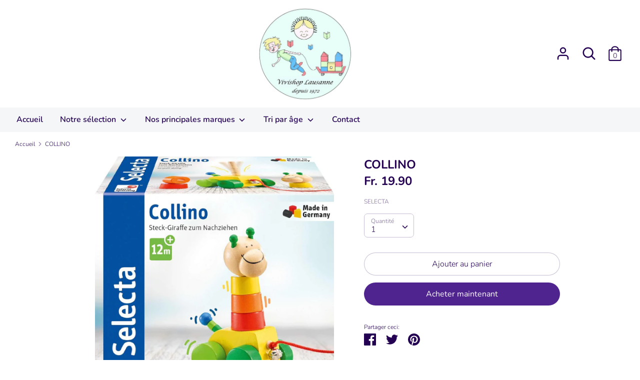

--- FILE ---
content_type: text/html; charset=utf-8
request_url: https://vivishop.ch/products/970
body_size: 18215
content:
<!doctype html>
<html class="no-js supports-no-cookies" lang="fr">
<head>
  <!-- Boost 1.6.3 -->
  <meta charset="utf-8">
  <meta http-equiv="X-UA-Compatible" content="IE=edge">
  <meta name="viewport" content="width=device-width,initial-scale=1">
  <meta name="theme-color" content="#50248f">
  <link rel="canonical" href="https://vivishop.ch/products/970">

  

  
  <title>
    COLLINO
    
    
    
      &ndash; Vivishop Lausanne
    
  </title>

  

  


<meta property="og:site_name" content="Vivishop Lausanne">
<meta property="og:url" content="https://vivishop.ch/products/970">
<meta property="og:title" content="COLLINO">
<meta property="og:type" content="product">
<meta property="og:description" content="Vivishop Lausanne">

  <meta property="og:price:amount" content="19.90">
  <meta property="og:price:currency" content="CHF">

<meta property="og:image" content="http://vivishop.ch/cdn/shop/products/970_1200x1200.jpg?v=1603293460">
      <meta property="og:image:width" content="1556">
      <meta property="og:image:height" content="1600">
    
<meta property="og:image:secure_url" content="https://vivishop.ch/cdn/shop/products/970_1200x1200.jpg?v=1603293460">


<meta name="twitter:card" content="summary_large_image">
<meta name="twitter:title" content="COLLINO">
<meta name="twitter:description" content="Vivishop Lausanne">


  <link href="//vivishop.ch/cdn/shop/t/3/assets/styles.css?v=119705754887896500171763917686" rel="stylesheet" type="text/css" media="all" />

  <script>
    document.documentElement.className = document.documentElement.className.replace('no-js', 'js');
    window.theme = window.theme || {};
    window.slate = window.slate || {};
    theme.moneyFormat = "Fr. {{amount}}",
    theme.strings = {
      addToCart: "Ajouter au panier",
      unavailable: "Non disponible",
      addressError: "Vous ne trouvez pas cette adresse",
      addressNoResults: "Aucun résultat pour cette adresse",
      addressQueryLimit: "Vous avez dépassé la limite de Google utilisation de l'API. Envisager la mise à niveau à un \u003ca href=\"https:\/\/developers.google.com\/maps\/premium\/usage-limits\"\u003erégime spécial\u003c\/a\u003e.",
      authError: "Il y avait un problème authentifier votre compte Google Maps.",
      addingToCart: "Ajouter",
      addedToCart: "Ajoutée",
      addedToCartPopupTitle: "Ajoutée:",
      addedToCartPopupItems: "Quantité",
      addedToCartPopupSubtotal: "Sous-total",
      addedToCartPopupGoToCart: "Procéder au paiement",
      cartTermsNotChecked: "Vous devez accepter les termes et conditions avant de continuer.",
      searchLoading: "le bourrage",
      searchMoreResults: "Afficher tous les résultats",
      searchNoResults: "Aucun résultat",
      priceFrom: "À partir de",
      quantityTooHigh: "Vous ne pouvez en avoir que {{ quantity }} dans votre panier",
      onSale: "En solde",
      soldOut: "Épuisé",
      unitPriceSeparator: " \/ ",
      close: "Fermer",
      cart_shipping_calculator_hide_calculator: "Masquer le calculateur d\u0026#39;expédition",
      cart_shipping_calculator_title: "Obtenir des estimations d\u0026#39;expédition",
      cart_general_hide_note: "Masquer les instructions pour le vendeur",
      cart_general_show_note: "Ajouter des instructions pour le vendeur",
      previous: "Précédente",
      next: "Suivante"
    }
    theme.routes = {
      account_login_url: '/account/login',
      account_register_url: '/account/register',
      account_addresses_url: '/account/addresses',
      search_url: '/search',
      cart_url: '/cart',
      cart_add_url: '/cart/add',
      cart_change_url: '/cart/change',
      product_recommendations_url: '/recommendations/products'
    }
    theme.settings = {
      uniformProductGridImagesEnabled: false,
      soldLabelEnabled: true,
      saleLabelEnabled: true,
      gridShowVendor: true
    }
  </script>

  

  <script src="//vivishop.ch/cdn/shop/t/3/assets/vendor.js?v=157935062552863678721603733336" defer="defer"></script>
  <script src="//vivishop.ch/cdn/shop/t/3/assets/theme.js?v=152695904596143882421603733336" defer="defer"></script>

  <script>window.performance && window.performance.mark && window.performance.mark('shopify.content_for_header.start');</script><meta id="shopify-digital-wallet" name="shopify-digital-wallet" content="/45377585318/digital_wallets/dialog">
<link rel="alternate" type="application/json+oembed" href="https://vivishop.ch/products/970.oembed">
<script async="async" src="/checkouts/internal/preloads.js?locale=fr-CH"></script>
<script id="shopify-features" type="application/json">{"accessToken":"57b6129e1e7dc31f3998a0dcb81017bf","betas":["rich-media-storefront-analytics"],"domain":"vivishop.ch","predictiveSearch":true,"shopId":45377585318,"locale":"fr"}</script>
<script>var Shopify = Shopify || {};
Shopify.shop = "magasin-vivishop.myshopify.com";
Shopify.locale = "fr";
Shopify.currency = {"active":"CHF","rate":"1.0"};
Shopify.country = "CH";
Shopify.theme = {"name":"Copie de Boost","id":114397708454,"schema_name":"Boost","schema_version":"1.6.3","theme_store_id":863,"role":"main"};
Shopify.theme.handle = "null";
Shopify.theme.style = {"id":null,"handle":null};
Shopify.cdnHost = "vivishop.ch/cdn";
Shopify.routes = Shopify.routes || {};
Shopify.routes.root = "/";</script>
<script type="module">!function(o){(o.Shopify=o.Shopify||{}).modules=!0}(window);</script>
<script>!function(o){function n(){var o=[];function n(){o.push(Array.prototype.slice.apply(arguments))}return n.q=o,n}var t=o.Shopify=o.Shopify||{};t.loadFeatures=n(),t.autoloadFeatures=n()}(window);</script>
<script id="shop-js-analytics" type="application/json">{"pageType":"product"}</script>
<script defer="defer" async type="module" src="//vivishop.ch/cdn/shopifycloud/shop-js/modules/v2/client.init-shop-cart-sync_INwxTpsh.fr.esm.js"></script>
<script defer="defer" async type="module" src="//vivishop.ch/cdn/shopifycloud/shop-js/modules/v2/chunk.common_YNAa1F1g.esm.js"></script>
<script type="module">
  await import("//vivishop.ch/cdn/shopifycloud/shop-js/modules/v2/client.init-shop-cart-sync_INwxTpsh.fr.esm.js");
await import("//vivishop.ch/cdn/shopifycloud/shop-js/modules/v2/chunk.common_YNAa1F1g.esm.js");

  window.Shopify.SignInWithShop?.initShopCartSync?.({"fedCMEnabled":true,"windoidEnabled":true});

</script>
<script id="__st">var __st={"a":45377585318,"offset":3600,"reqid":"c17134a8-31f0-46eb-a1f8-b42645582010-1769000078","pageurl":"vivishop.ch\/products\/970","u":"c88f17b94f82","p":"product","rtyp":"product","rid":5859888824486};</script>
<script>window.ShopifyPaypalV4VisibilityTracking = true;</script>
<script id="captcha-bootstrap">!function(){'use strict';const t='contact',e='account',n='new_comment',o=[[t,t],['blogs',n],['comments',n],[t,'customer']],c=[[e,'customer_login'],[e,'guest_login'],[e,'recover_customer_password'],[e,'create_customer']],r=t=>t.map((([t,e])=>`form[action*='/${t}']:not([data-nocaptcha='true']) input[name='form_type'][value='${e}']`)).join(','),a=t=>()=>t?[...document.querySelectorAll(t)].map((t=>t.form)):[];function s(){const t=[...o],e=r(t);return a(e)}const i='password',u='form_key',d=['recaptcha-v3-token','g-recaptcha-response','h-captcha-response',i],f=()=>{try{return window.sessionStorage}catch{return}},m='__shopify_v',_=t=>t.elements[u];function p(t,e,n=!1){try{const o=window.sessionStorage,c=JSON.parse(o.getItem(e)),{data:r}=function(t){const{data:e,action:n}=t;return t[m]||n?{data:e,action:n}:{data:t,action:n}}(c);for(const[e,n]of Object.entries(r))t.elements[e]&&(t.elements[e].value=n);n&&o.removeItem(e)}catch(o){console.error('form repopulation failed',{error:o})}}const l='form_type',E='cptcha';function T(t){t.dataset[E]=!0}const w=window,h=w.document,L='Shopify',v='ce_forms',y='captcha';let A=!1;((t,e)=>{const n=(g='f06e6c50-85a8-45c8-87d0-21a2b65856fe',I='https://cdn.shopify.com/shopifycloud/storefront-forms-hcaptcha/ce_storefront_forms_captcha_hcaptcha.v1.5.2.iife.js',D={infoText:'Protégé par hCaptcha',privacyText:'Confidentialité',termsText:'Conditions'},(t,e,n)=>{const o=w[L][v],c=o.bindForm;if(c)return c(t,g,e,D).then(n);var r;o.q.push([[t,g,e,D],n]),r=I,A||(h.body.append(Object.assign(h.createElement('script'),{id:'captcha-provider',async:!0,src:r})),A=!0)});var g,I,D;w[L]=w[L]||{},w[L][v]=w[L][v]||{},w[L][v].q=[],w[L][y]=w[L][y]||{},w[L][y].protect=function(t,e){n(t,void 0,e),T(t)},Object.freeze(w[L][y]),function(t,e,n,w,h,L){const[v,y,A,g]=function(t,e,n){const i=e?o:[],u=t?c:[],d=[...i,...u],f=r(d),m=r(i),_=r(d.filter((([t,e])=>n.includes(e))));return[a(f),a(m),a(_),s()]}(w,h,L),I=t=>{const e=t.target;return e instanceof HTMLFormElement?e:e&&e.form},D=t=>v().includes(t);t.addEventListener('submit',(t=>{const e=I(t);if(!e)return;const n=D(e)&&!e.dataset.hcaptchaBound&&!e.dataset.recaptchaBound,o=_(e),c=g().includes(e)&&(!o||!o.value);(n||c)&&t.preventDefault(),c&&!n&&(function(t){try{if(!f())return;!function(t){const e=f();if(!e)return;const n=_(t);if(!n)return;const o=n.value;o&&e.removeItem(o)}(t);const e=Array.from(Array(32),(()=>Math.random().toString(36)[2])).join('');!function(t,e){_(t)||t.append(Object.assign(document.createElement('input'),{type:'hidden',name:u})),t.elements[u].value=e}(t,e),function(t,e){const n=f();if(!n)return;const o=[...t.querySelectorAll(`input[type='${i}']`)].map((({name:t})=>t)),c=[...d,...o],r={};for(const[a,s]of new FormData(t).entries())c.includes(a)||(r[a]=s);n.setItem(e,JSON.stringify({[m]:1,action:t.action,data:r}))}(t,e)}catch(e){console.error('failed to persist form',e)}}(e),e.submit())}));const S=(t,e)=>{t&&!t.dataset[E]&&(n(t,e.some((e=>e===t))),T(t))};for(const o of['focusin','change'])t.addEventListener(o,(t=>{const e=I(t);D(e)&&S(e,y())}));const B=e.get('form_key'),M=e.get(l),P=B&&M;t.addEventListener('DOMContentLoaded',(()=>{const t=y();if(P)for(const e of t)e.elements[l].value===M&&p(e,B);[...new Set([...A(),...v().filter((t=>'true'===t.dataset.shopifyCaptcha))])].forEach((e=>S(e,t)))}))}(h,new URLSearchParams(w.location.search),n,t,e,['guest_login'])})(!0,!0)}();</script>
<script integrity="sha256-4kQ18oKyAcykRKYeNunJcIwy7WH5gtpwJnB7kiuLZ1E=" data-source-attribution="shopify.loadfeatures" defer="defer" src="//vivishop.ch/cdn/shopifycloud/storefront/assets/storefront/load_feature-a0a9edcb.js" crossorigin="anonymous"></script>
<script data-source-attribution="shopify.dynamic_checkout.dynamic.init">var Shopify=Shopify||{};Shopify.PaymentButton=Shopify.PaymentButton||{isStorefrontPortableWallets:!0,init:function(){window.Shopify.PaymentButton.init=function(){};var t=document.createElement("script");t.src="https://vivishop.ch/cdn/shopifycloud/portable-wallets/latest/portable-wallets.fr.js",t.type="module",document.head.appendChild(t)}};
</script>
<script data-source-attribution="shopify.dynamic_checkout.buyer_consent">
  function portableWalletsHideBuyerConsent(e){var t=document.getElementById("shopify-buyer-consent"),n=document.getElementById("shopify-subscription-policy-button");t&&n&&(t.classList.add("hidden"),t.setAttribute("aria-hidden","true"),n.removeEventListener("click",e))}function portableWalletsShowBuyerConsent(e){var t=document.getElementById("shopify-buyer-consent"),n=document.getElementById("shopify-subscription-policy-button");t&&n&&(t.classList.remove("hidden"),t.removeAttribute("aria-hidden"),n.addEventListener("click",e))}window.Shopify?.PaymentButton&&(window.Shopify.PaymentButton.hideBuyerConsent=portableWalletsHideBuyerConsent,window.Shopify.PaymentButton.showBuyerConsent=portableWalletsShowBuyerConsent);
</script>
<script>
  function portableWalletsCleanup(e){e&&e.src&&console.error("Failed to load portable wallets script "+e.src);var t=document.querySelectorAll("shopify-accelerated-checkout .shopify-payment-button__skeleton, shopify-accelerated-checkout-cart .wallet-cart-button__skeleton"),e=document.getElementById("shopify-buyer-consent");for(let e=0;e<t.length;e++)t[e].remove();e&&e.remove()}function portableWalletsNotLoadedAsModule(e){e instanceof ErrorEvent&&"string"==typeof e.message&&e.message.includes("import.meta")&&"string"==typeof e.filename&&e.filename.includes("portable-wallets")&&(window.removeEventListener("error",portableWalletsNotLoadedAsModule),window.Shopify.PaymentButton.failedToLoad=e,"loading"===document.readyState?document.addEventListener("DOMContentLoaded",window.Shopify.PaymentButton.init):window.Shopify.PaymentButton.init())}window.addEventListener("error",portableWalletsNotLoadedAsModule);
</script>

<script type="module" src="https://vivishop.ch/cdn/shopifycloud/portable-wallets/latest/portable-wallets.fr.js" onError="portableWalletsCleanup(this)" crossorigin="anonymous"></script>
<script nomodule>
  document.addEventListener("DOMContentLoaded", portableWalletsCleanup);
</script>

<link id="shopify-accelerated-checkout-styles" rel="stylesheet" media="screen" href="https://vivishop.ch/cdn/shopifycloud/portable-wallets/latest/accelerated-checkout-backwards-compat.css" crossorigin="anonymous">
<style id="shopify-accelerated-checkout-cart">
        #shopify-buyer-consent {
  margin-top: 1em;
  display: inline-block;
  width: 100%;
}

#shopify-buyer-consent.hidden {
  display: none;
}

#shopify-subscription-policy-button {
  background: none;
  border: none;
  padding: 0;
  text-decoration: underline;
  font-size: inherit;
  cursor: pointer;
}

#shopify-subscription-policy-button::before {
  box-shadow: none;
}

      </style>
<script id="sections-script" data-sections="product-recommendations" defer="defer" src="//vivishop.ch/cdn/shop/t/3/compiled_assets/scripts.js?v=128"></script>
<script>window.performance && window.performance.mark && window.performance.mark('shopify.content_for_header.end');</script>
<link href="https://monorail-edge.shopifysvc.com" rel="dns-prefetch">
<script>(function(){if ("sendBeacon" in navigator && "performance" in window) {try {var session_token_from_headers = performance.getEntriesByType('navigation')[0].serverTiming.find(x => x.name == '_s').description;} catch {var session_token_from_headers = undefined;}var session_cookie_matches = document.cookie.match(/_shopify_s=([^;]*)/);var session_token_from_cookie = session_cookie_matches && session_cookie_matches.length === 2 ? session_cookie_matches[1] : "";var session_token = session_token_from_headers || session_token_from_cookie || "";function handle_abandonment_event(e) {var entries = performance.getEntries().filter(function(entry) {return /monorail-edge.shopifysvc.com/.test(entry.name);});if (!window.abandonment_tracked && entries.length === 0) {window.abandonment_tracked = true;var currentMs = Date.now();var navigation_start = performance.timing.navigationStart;var payload = {shop_id: 45377585318,url: window.location.href,navigation_start,duration: currentMs - navigation_start,session_token,page_type: "product"};window.navigator.sendBeacon("https://monorail-edge.shopifysvc.com/v1/produce", JSON.stringify({schema_id: "online_store_buyer_site_abandonment/1.1",payload: payload,metadata: {event_created_at_ms: currentMs,event_sent_at_ms: currentMs}}));}}window.addEventListener('pagehide', handle_abandonment_event);}}());</script>
<script id="web-pixels-manager-setup">(function e(e,d,r,n,o){if(void 0===o&&(o={}),!Boolean(null===(a=null===(i=window.Shopify)||void 0===i?void 0:i.analytics)||void 0===a?void 0:a.replayQueue)){var i,a;window.Shopify=window.Shopify||{};var t=window.Shopify;t.analytics=t.analytics||{};var s=t.analytics;s.replayQueue=[],s.publish=function(e,d,r){return s.replayQueue.push([e,d,r]),!0};try{self.performance.mark("wpm:start")}catch(e){}var l=function(){var e={modern:/Edge?\/(1{2}[4-9]|1[2-9]\d|[2-9]\d{2}|\d{4,})\.\d+(\.\d+|)|Firefox\/(1{2}[4-9]|1[2-9]\d|[2-9]\d{2}|\d{4,})\.\d+(\.\d+|)|Chrom(ium|e)\/(9{2}|\d{3,})\.\d+(\.\d+|)|(Maci|X1{2}).+ Version\/(15\.\d+|(1[6-9]|[2-9]\d|\d{3,})\.\d+)([,.]\d+|)( \(\w+\)|)( Mobile\/\w+|) Safari\/|Chrome.+OPR\/(9{2}|\d{3,})\.\d+\.\d+|(CPU[ +]OS|iPhone[ +]OS|CPU[ +]iPhone|CPU IPhone OS|CPU iPad OS)[ +]+(15[._]\d+|(1[6-9]|[2-9]\d|\d{3,})[._]\d+)([._]\d+|)|Android:?[ /-](13[3-9]|1[4-9]\d|[2-9]\d{2}|\d{4,})(\.\d+|)(\.\d+|)|Android.+Firefox\/(13[5-9]|1[4-9]\d|[2-9]\d{2}|\d{4,})\.\d+(\.\d+|)|Android.+Chrom(ium|e)\/(13[3-9]|1[4-9]\d|[2-9]\d{2}|\d{4,})\.\d+(\.\d+|)|SamsungBrowser\/([2-9]\d|\d{3,})\.\d+/,legacy:/Edge?\/(1[6-9]|[2-9]\d|\d{3,})\.\d+(\.\d+|)|Firefox\/(5[4-9]|[6-9]\d|\d{3,})\.\d+(\.\d+|)|Chrom(ium|e)\/(5[1-9]|[6-9]\d|\d{3,})\.\d+(\.\d+|)([\d.]+$|.*Safari\/(?![\d.]+ Edge\/[\d.]+$))|(Maci|X1{2}).+ Version\/(10\.\d+|(1[1-9]|[2-9]\d|\d{3,})\.\d+)([,.]\d+|)( \(\w+\)|)( Mobile\/\w+|) Safari\/|Chrome.+OPR\/(3[89]|[4-9]\d|\d{3,})\.\d+\.\d+|(CPU[ +]OS|iPhone[ +]OS|CPU[ +]iPhone|CPU IPhone OS|CPU iPad OS)[ +]+(10[._]\d+|(1[1-9]|[2-9]\d|\d{3,})[._]\d+)([._]\d+|)|Android:?[ /-](13[3-9]|1[4-9]\d|[2-9]\d{2}|\d{4,})(\.\d+|)(\.\d+|)|Mobile Safari.+OPR\/([89]\d|\d{3,})\.\d+\.\d+|Android.+Firefox\/(13[5-9]|1[4-9]\d|[2-9]\d{2}|\d{4,})\.\d+(\.\d+|)|Android.+Chrom(ium|e)\/(13[3-9]|1[4-9]\d|[2-9]\d{2}|\d{4,})\.\d+(\.\d+|)|Android.+(UC? ?Browser|UCWEB|U3)[ /]?(15\.([5-9]|\d{2,})|(1[6-9]|[2-9]\d|\d{3,})\.\d+)\.\d+|SamsungBrowser\/(5\.\d+|([6-9]|\d{2,})\.\d+)|Android.+MQ{2}Browser\/(14(\.(9|\d{2,})|)|(1[5-9]|[2-9]\d|\d{3,})(\.\d+|))(\.\d+|)|K[Aa][Ii]OS\/(3\.\d+|([4-9]|\d{2,})\.\d+)(\.\d+|)/},d=e.modern,r=e.legacy,n=navigator.userAgent;return n.match(d)?"modern":n.match(r)?"legacy":"unknown"}(),u="modern"===l?"modern":"legacy",c=(null!=n?n:{modern:"",legacy:""})[u],f=function(e){return[e.baseUrl,"/wpm","/b",e.hashVersion,"modern"===e.buildTarget?"m":"l",".js"].join("")}({baseUrl:d,hashVersion:r,buildTarget:u}),m=function(e){var d=e.version,r=e.bundleTarget,n=e.surface,o=e.pageUrl,i=e.monorailEndpoint;return{emit:function(e){var a=e.status,t=e.errorMsg,s=(new Date).getTime(),l=JSON.stringify({metadata:{event_sent_at_ms:s},events:[{schema_id:"web_pixels_manager_load/3.1",payload:{version:d,bundle_target:r,page_url:o,status:a,surface:n,error_msg:t},metadata:{event_created_at_ms:s}}]});if(!i)return console&&console.warn&&console.warn("[Web Pixels Manager] No Monorail endpoint provided, skipping logging."),!1;try{return self.navigator.sendBeacon.bind(self.navigator)(i,l)}catch(e){}var u=new XMLHttpRequest;try{return u.open("POST",i,!0),u.setRequestHeader("Content-Type","text/plain"),u.send(l),!0}catch(e){return console&&console.warn&&console.warn("[Web Pixels Manager] Got an unhandled error while logging to Monorail."),!1}}}}({version:r,bundleTarget:l,surface:e.surface,pageUrl:self.location.href,monorailEndpoint:e.monorailEndpoint});try{o.browserTarget=l,function(e){var d=e.src,r=e.async,n=void 0===r||r,o=e.onload,i=e.onerror,a=e.sri,t=e.scriptDataAttributes,s=void 0===t?{}:t,l=document.createElement("script"),u=document.querySelector("head"),c=document.querySelector("body");if(l.async=n,l.src=d,a&&(l.integrity=a,l.crossOrigin="anonymous"),s)for(var f in s)if(Object.prototype.hasOwnProperty.call(s,f))try{l.dataset[f]=s[f]}catch(e){}if(o&&l.addEventListener("load",o),i&&l.addEventListener("error",i),u)u.appendChild(l);else{if(!c)throw new Error("Did not find a head or body element to append the script");c.appendChild(l)}}({src:f,async:!0,onload:function(){if(!function(){var e,d;return Boolean(null===(d=null===(e=window.Shopify)||void 0===e?void 0:e.analytics)||void 0===d?void 0:d.initialized)}()){var d=window.webPixelsManager.init(e)||void 0;if(d){var r=window.Shopify.analytics;r.replayQueue.forEach((function(e){var r=e[0],n=e[1],o=e[2];d.publishCustomEvent(r,n,o)})),r.replayQueue=[],r.publish=d.publishCustomEvent,r.visitor=d.visitor,r.initialized=!0}}},onerror:function(){return m.emit({status:"failed",errorMsg:"".concat(f," has failed to load")})},sri:function(e){var d=/^sha384-[A-Za-z0-9+/=]+$/;return"string"==typeof e&&d.test(e)}(c)?c:"",scriptDataAttributes:o}),m.emit({status:"loading"})}catch(e){m.emit({status:"failed",errorMsg:(null==e?void 0:e.message)||"Unknown error"})}}})({shopId: 45377585318,storefrontBaseUrl: "https://vivishop.ch",extensionsBaseUrl: "https://extensions.shopifycdn.com/cdn/shopifycloud/web-pixels-manager",monorailEndpoint: "https://monorail-edge.shopifysvc.com/unstable/produce_batch",surface: "storefront-renderer",enabledBetaFlags: ["2dca8a86"],webPixelsConfigList: [{"id":"shopify-app-pixel","configuration":"{}","eventPayloadVersion":"v1","runtimeContext":"STRICT","scriptVersion":"0450","apiClientId":"shopify-pixel","type":"APP","privacyPurposes":["ANALYTICS","MARKETING"]},{"id":"shopify-custom-pixel","eventPayloadVersion":"v1","runtimeContext":"LAX","scriptVersion":"0450","apiClientId":"shopify-pixel","type":"CUSTOM","privacyPurposes":["ANALYTICS","MARKETING"]}],isMerchantRequest: false,initData: {"shop":{"name":"Vivishop Lausanne","paymentSettings":{"currencyCode":"CHF"},"myshopifyDomain":"magasin-vivishop.myshopify.com","countryCode":"CH","storefrontUrl":"https:\/\/vivishop.ch"},"customer":null,"cart":null,"checkout":null,"productVariants":[{"price":{"amount":19.9,"currencyCode":"CHF"},"product":{"title":"COLLINO","vendor":"SELECTA","id":"5859888824486","untranslatedTitle":"COLLINO","url":"\/products\/970","type":"Jouet en bois"},"id":"36755577110694","image":{"src":"\/\/vivishop.ch\/cdn\/shop\/products\/970.jpg?v=1603293460"},"sku":"","title":"Default Title","untranslatedTitle":"Default Title"}],"purchasingCompany":null},},"https://vivishop.ch/cdn","fcfee988w5aeb613cpc8e4bc33m6693e112",{"modern":"","legacy":""},{"shopId":"45377585318","storefrontBaseUrl":"https:\/\/vivishop.ch","extensionBaseUrl":"https:\/\/extensions.shopifycdn.com\/cdn\/shopifycloud\/web-pixels-manager","surface":"storefront-renderer","enabledBetaFlags":"[\"2dca8a86\"]","isMerchantRequest":"false","hashVersion":"fcfee988w5aeb613cpc8e4bc33m6693e112","publish":"custom","events":"[[\"page_viewed\",{}],[\"product_viewed\",{\"productVariant\":{\"price\":{\"amount\":19.9,\"currencyCode\":\"CHF\"},\"product\":{\"title\":\"COLLINO\",\"vendor\":\"SELECTA\",\"id\":\"5859888824486\",\"untranslatedTitle\":\"COLLINO\",\"url\":\"\/products\/970\",\"type\":\"Jouet en bois\"},\"id\":\"36755577110694\",\"image\":{\"src\":\"\/\/vivishop.ch\/cdn\/shop\/products\/970.jpg?v=1603293460\"},\"sku\":\"\",\"title\":\"Default Title\",\"untranslatedTitle\":\"Default Title\"}}]]"});</script><script>
  window.ShopifyAnalytics = window.ShopifyAnalytics || {};
  window.ShopifyAnalytics.meta = window.ShopifyAnalytics.meta || {};
  window.ShopifyAnalytics.meta.currency = 'CHF';
  var meta = {"product":{"id":5859888824486,"gid":"gid:\/\/shopify\/Product\/5859888824486","vendor":"SELECTA","type":"Jouet en bois","handle":"970","variants":[{"id":36755577110694,"price":1990,"name":"COLLINO","public_title":null,"sku":""}],"remote":false},"page":{"pageType":"product","resourceType":"product","resourceId":5859888824486,"requestId":"c17134a8-31f0-46eb-a1f8-b42645582010-1769000078"}};
  for (var attr in meta) {
    window.ShopifyAnalytics.meta[attr] = meta[attr];
  }
</script>
<script class="analytics">
  (function () {
    var customDocumentWrite = function(content) {
      var jquery = null;

      if (window.jQuery) {
        jquery = window.jQuery;
      } else if (window.Checkout && window.Checkout.$) {
        jquery = window.Checkout.$;
      }

      if (jquery) {
        jquery('body').append(content);
      }
    };

    var hasLoggedConversion = function(token) {
      if (token) {
        return document.cookie.indexOf('loggedConversion=' + token) !== -1;
      }
      return false;
    }

    var setCookieIfConversion = function(token) {
      if (token) {
        var twoMonthsFromNow = new Date(Date.now());
        twoMonthsFromNow.setMonth(twoMonthsFromNow.getMonth() + 2);

        document.cookie = 'loggedConversion=' + token + '; expires=' + twoMonthsFromNow;
      }
    }

    var trekkie = window.ShopifyAnalytics.lib = window.trekkie = window.trekkie || [];
    if (trekkie.integrations) {
      return;
    }
    trekkie.methods = [
      'identify',
      'page',
      'ready',
      'track',
      'trackForm',
      'trackLink'
    ];
    trekkie.factory = function(method) {
      return function() {
        var args = Array.prototype.slice.call(arguments);
        args.unshift(method);
        trekkie.push(args);
        return trekkie;
      };
    };
    for (var i = 0; i < trekkie.methods.length; i++) {
      var key = trekkie.methods[i];
      trekkie[key] = trekkie.factory(key);
    }
    trekkie.load = function(config) {
      trekkie.config = config || {};
      trekkie.config.initialDocumentCookie = document.cookie;
      var first = document.getElementsByTagName('script')[0];
      var script = document.createElement('script');
      script.type = 'text/javascript';
      script.onerror = function(e) {
        var scriptFallback = document.createElement('script');
        scriptFallback.type = 'text/javascript';
        scriptFallback.onerror = function(error) {
                var Monorail = {
      produce: function produce(monorailDomain, schemaId, payload) {
        var currentMs = new Date().getTime();
        var event = {
          schema_id: schemaId,
          payload: payload,
          metadata: {
            event_created_at_ms: currentMs,
            event_sent_at_ms: currentMs
          }
        };
        return Monorail.sendRequest("https://" + monorailDomain + "/v1/produce", JSON.stringify(event));
      },
      sendRequest: function sendRequest(endpointUrl, payload) {
        // Try the sendBeacon API
        if (window && window.navigator && typeof window.navigator.sendBeacon === 'function' && typeof window.Blob === 'function' && !Monorail.isIos12()) {
          var blobData = new window.Blob([payload], {
            type: 'text/plain'
          });

          if (window.navigator.sendBeacon(endpointUrl, blobData)) {
            return true;
          } // sendBeacon was not successful

        } // XHR beacon

        var xhr = new XMLHttpRequest();

        try {
          xhr.open('POST', endpointUrl);
          xhr.setRequestHeader('Content-Type', 'text/plain');
          xhr.send(payload);
        } catch (e) {
          console.log(e);
        }

        return false;
      },
      isIos12: function isIos12() {
        return window.navigator.userAgent.lastIndexOf('iPhone; CPU iPhone OS 12_') !== -1 || window.navigator.userAgent.lastIndexOf('iPad; CPU OS 12_') !== -1;
      }
    };
    Monorail.produce('monorail-edge.shopifysvc.com',
      'trekkie_storefront_load_errors/1.1',
      {shop_id: 45377585318,
      theme_id: 114397708454,
      app_name: "storefront",
      context_url: window.location.href,
      source_url: "//vivishop.ch/cdn/s/trekkie.storefront.cd680fe47e6c39ca5d5df5f0a32d569bc48c0f27.min.js"});

        };
        scriptFallback.async = true;
        scriptFallback.src = '//vivishop.ch/cdn/s/trekkie.storefront.cd680fe47e6c39ca5d5df5f0a32d569bc48c0f27.min.js';
        first.parentNode.insertBefore(scriptFallback, first);
      };
      script.async = true;
      script.src = '//vivishop.ch/cdn/s/trekkie.storefront.cd680fe47e6c39ca5d5df5f0a32d569bc48c0f27.min.js';
      first.parentNode.insertBefore(script, first);
    };
    trekkie.load(
      {"Trekkie":{"appName":"storefront","development":false,"defaultAttributes":{"shopId":45377585318,"isMerchantRequest":null,"themeId":114397708454,"themeCityHash":"17443990189359489628","contentLanguage":"fr","currency":"CHF","eventMetadataId":"8c0d994e-9791-4cde-a31f-8d7502e3a913"},"isServerSideCookieWritingEnabled":true,"monorailRegion":"shop_domain","enabledBetaFlags":["65f19447"]},"Session Attribution":{},"S2S":{"facebookCapiEnabled":false,"source":"trekkie-storefront-renderer","apiClientId":580111}}
    );

    var loaded = false;
    trekkie.ready(function() {
      if (loaded) return;
      loaded = true;

      window.ShopifyAnalytics.lib = window.trekkie;

      var originalDocumentWrite = document.write;
      document.write = customDocumentWrite;
      try { window.ShopifyAnalytics.merchantGoogleAnalytics.call(this); } catch(error) {};
      document.write = originalDocumentWrite;

      window.ShopifyAnalytics.lib.page(null,{"pageType":"product","resourceType":"product","resourceId":5859888824486,"requestId":"c17134a8-31f0-46eb-a1f8-b42645582010-1769000078","shopifyEmitted":true});

      var match = window.location.pathname.match(/checkouts\/(.+)\/(thank_you|post_purchase)/)
      var token = match? match[1]: undefined;
      if (!hasLoggedConversion(token)) {
        setCookieIfConversion(token);
        window.ShopifyAnalytics.lib.track("Viewed Product",{"currency":"CHF","variantId":36755577110694,"productId":5859888824486,"productGid":"gid:\/\/shopify\/Product\/5859888824486","name":"COLLINO","price":"19.90","sku":"","brand":"SELECTA","variant":null,"category":"Jouet en bois","nonInteraction":true,"remote":false},undefined,undefined,{"shopifyEmitted":true});
      window.ShopifyAnalytics.lib.track("monorail:\/\/trekkie_storefront_viewed_product\/1.1",{"currency":"CHF","variantId":36755577110694,"productId":5859888824486,"productGid":"gid:\/\/shopify\/Product\/5859888824486","name":"COLLINO","price":"19.90","sku":"","brand":"SELECTA","variant":null,"category":"Jouet en bois","nonInteraction":true,"remote":false,"referer":"https:\/\/vivishop.ch\/products\/970"});
      }
    });


        var eventsListenerScript = document.createElement('script');
        eventsListenerScript.async = true;
        eventsListenerScript.src = "//vivishop.ch/cdn/shopifycloud/storefront/assets/shop_events_listener-3da45d37.js";
        document.getElementsByTagName('head')[0].appendChild(eventsListenerScript);

})();</script>
<script
  defer
  src="https://vivishop.ch/cdn/shopifycloud/perf-kit/shopify-perf-kit-3.0.4.min.js"
  data-application="storefront-renderer"
  data-shop-id="45377585318"
  data-render-region="gcp-us-east1"
  data-page-type="product"
  data-theme-instance-id="114397708454"
  data-theme-name="Boost"
  data-theme-version="1.6.3"
  data-monorail-region="shop_domain"
  data-resource-timing-sampling-rate="10"
  data-shs="true"
  data-shs-beacon="true"
  data-shs-export-with-fetch="true"
  data-shs-logs-sample-rate="1"
  data-shs-beacon-endpoint="https://vivishop.ch/api/collect"
></script>
</head>

<body id="collino" class="template-product">

  <a class="in-page-link visually-hidden skip-link" href="#MainContent">Passer au contenu</a>

  <div id="shopify-section-header" class="shopify-section"><style>
  
    .store-logo--image {
      width: 200px;
    }
  
</style><div class="site-header " data-section-id="header" data-section-type="header" role="banner">

    

    <header class="header-content container">
      <div class="page-header page-width">

        <!-- LOGO / STORE NAME --><div class="h1 store-logo store-logo--image" itemscope itemtype="http://schema.org/Organization"><!-- DESKTOP LOGO -->
  <a href="/" itemprop="url" class="desktop-logo site-logo site-header__logo-image">
    <meta itemprop="name" content="Vivishop Lausanne"><img src="//vivishop.ch/cdn/shop/files/Logo_rond_400x.png?v=1614323767"
          alt="Vivishop Lausanne"
          itemprop="logo"></a>

  <!-- MOBILE LOGO -->
  <a href="/" itemprop="url" class="mobile-logo site-logo site-header__logo-image">
    <meta itemprop="name" content="Vivishop Lausanne"><img src="//vivishop.ch/cdn/shop/files/Logo_rond_400x.png?v=1614323767"
          alt="Vivishop Lausanne"
          itemprop="logo"></a></div>

        

        <div class="utils relative">
          <!-- MOBILE BURGER -->
          <button class="btn btn--plain burger-icon feather-icon js-mobile-menu-icon hide-for-search" aria-label="Basculer le menu">
            <svg aria-hidden="true" focusable="false" role="presentation" class="icon feather-menu" viewBox="0 0 24 24"><path d="M3 12h18M3 6h18M3 18h18"/></svg>
          </button>

          <!-- DESKTOP SEARCH -->
          
<!-- ACCOUNT -->
          
            <div class="utils__item customer-account hide-for-search">
              <a href="/account" class="customer-account__parent-link feather-icon icon--header" aria-haspopup="true" aria-expanded="false" aria-label="Compte"><svg aria-hidden="true" focusable="false" role="presentation" class="icon icon-account" viewBox="0 0 24 24"><path d="M20 21v-2a4 4 0 0 0-4-4H8a4 4 0 0 0-4 4v2"/><circle cx="12" cy="7" r="4"/></svg></a>
              <ul class="customer-account__menu">
                
                  <li class="customer-account__link customer-login">
                    <a href="/account/login">
                      Se connecter
                    </a>
                  </li>
                  <li class="customer-account__link customer-register">
                    <a href="/account/register">
                    Créer un compte
                    </a>
                  </li>
                
              </ul>
            </div>
          

          
          <!-- DESKTOP SEARCH -->
            <a href="/search" class="plain-link utils__item hide-for-search desktop-only js-search-form-open" aria-label="Chercher">
              <span class="feather-icon icon--header">
                <svg aria-hidden="true" focusable="false" role="presentation" class="icon feather-search" viewBox="0 0 24 24"><circle cx="10.5" cy="10.5" r="7.5"/><path d="M21 21l-5.2-5.2"/></svg>
              </span>
              <span class="icon-fallback-text">Recherche</span>
            </a>
            
            <div class="utils__item search-bar search-bar--fadein settings-closed-bar desktop-only live-search live-search--show-price">
  <div class="search-bar__container">
    <button class="btn btn--plain feather-icon icon--header search-form__icon js-search-form-open" aria-label="Ouvrir la recherche">
      <svg aria-hidden="true" focusable="false" role="presentation" class="icon feather-search" viewBox="0 0 24 24"><circle cx="10.5" cy="10.5" r="7.5"/><path d="M21 21l-5.2-5.2"/></svg>
    </button>
    <span class="icon-fallback-text">Recherche</span>

    <form class="search-form" action="/search" method="get" role="search" autocomplete="off">
      <input type="hidden" name="type" value="product" />
      <input type="hidden" name="options[prefix]" value="last" />
      <label for="closed-search-bar" class="label-hidden">
        Rechercher dans la boutique
      </label>
      <input type="search"
             name="q"
             id="closed-search-bar"
             value=""
             placeholder="Rechercher dans la boutique"
             class="search-form__input"
             autocomplete="off"
             autocorrect="off">
      <button type="submit" class="btn btn--plain search-form__button" aria-label="Chercher">
      </button>
    </form>

    
      <button class="btn btn--plain feather-icon icon--header search-form__icon js-search-form-close " aria-label="Fermer">
        <svg aria-hidden="true" focusable="false" role="presentation" class="icon feather-x" viewBox="0 0 24 24"><path d="M18 6L6 18M6 6l12 12"/></svg>
      </button>
      <span class="icon-fallback-text ">Fermer la recherche</span>
    

    <div class="search-bar__results">
    </div>
  </div>
</div>



          

          <!-- MOBILE SEARCH WHEN MENU IS CLOSED -->
          <div class="utils__item hide-for-search mobile-search">
            <a href="/search" class="plain-link feather-icon icon--header js-search-form-open" aria-label="Chercher">
              <svg aria-hidden="true" focusable="false" role="presentation" class="icon feather-search" viewBox="0 0 24 24"><circle cx="10.5" cy="10.5" r="7.5"/><path d="M21 21l-5.2-5.2"/></svg>
            </a>
            <span class="icon-fallback-text">Recherche</span>
          </div>
          <div class="utils__item search-bar search-bar--fadein mobile-search">
  <div class="search-bar__container">
    <button class="btn btn--plain feather-icon icon--header search-form__icon js-search-form-open" aria-label="Ouvrir la recherche">
      <svg aria-hidden="true" focusable="false" role="presentation" class="icon feather-search" viewBox="0 0 24 24"><circle cx="10.5" cy="10.5" r="7.5"/><path d="M21 21l-5.2-5.2"/></svg>
    </button>
    <span class="icon-fallback-text">Recherche</span>

    <form class="search-form" action="/search" method="get" role="search" autocomplete="off">
      <input type="hidden" name="type" value="product" />
      <input type="hidden" name="options[prefix]" value="last" />
      <label for="mobile-search-bar" class="label-hidden">
        Rechercher dans la boutique
      </label>
      <input type="search"
             name="q"
             id="mobile-search-bar"
             value=""
             placeholder="Rechercher dans la boutique"
             class="search-form__input"
             autocomplete="off"
             autocorrect="off">
      <button type="submit" class="btn btn--plain search-form__button" aria-label="Chercher">
      </button>
    </form>

    
      <button class="btn btn--plain feather-icon icon--header search-form__icon js-search-form-close " aria-label="Fermer">
        <svg aria-hidden="true" focusable="false" role="presentation" class="icon feather-x" viewBox="0 0 24 24"><path d="M18 6L6 18M6 6l12 12"/></svg>
      </button>
      <span class="icon-fallback-text ">Fermer la recherche</span>
    

    <div class="search-bar__results">
    </div>
  </div>
</div>





          <!-- CART -->
          
          
          <div class="utils__item header-cart hide-for-search">
            <a href="/cart">
              <span class="feather-icon icon--header"><svg aria-hidden="true" focusable="false" role="presentation" class="icon feather-bag" viewBox="0 0 24 28"><rect x="1" y="7" width="22" height="20" rx="2" ry="2"/><path d="M6 10V6a5 4 2 0 1 12 0v4"/></svg></span>
              <span class="header-cart__count">0</span>
            </a>
            
          </div>
          
        </div>

        
      </div>
    </header>

    

    <section class="header-navigation container">
      <nav class="navigation__container page-width">

        <!-- MOBILE MENU UTILS -->
        <div class="mobile-menu-utils"><!-- MOBILE MENU CLOSE -->
          <button class="btn btn--plain close-mobile-menu js-close-mobile-menu" aria-label="Fermer">
            <span class="feather-icon icon--header">
              <svg aria-hidden="true" focusable="false" role="presentation" class="icon feather-x" viewBox="0 0 24 24"><path d="M18 6L6 18M6 6l12 12"/></svg>
            </span>
          </button>
        </div>

        <!-- MOBILE MENU SEARCH BAR -->
        <div class="mobile-menu-search-bar">
          <div class="utils__item search-bar search-bar--fadein mobile-menu-search">
  <div class="search-bar__container">
    <button class="btn btn--plain feather-icon icon--header search-form__icon js-search-form-open" aria-label="Ouvrir la recherche">
      <svg aria-hidden="true" focusable="false" role="presentation" class="icon feather-search" viewBox="0 0 24 24"><circle cx="10.5" cy="10.5" r="7.5"/><path d="M21 21l-5.2-5.2"/></svg>
    </button>
    <span class="icon-fallback-text">Recherche</span>

    <form class="search-form" action="/search" method="get" role="search" autocomplete="off">
      <input type="hidden" name="type" value="product" />
      <input type="hidden" name="options[prefix]" value="last" />
      <label for="mobile-menu-search" class="label-hidden">
        Rechercher dans la boutique
      </label>
      <input type="search"
             name="q"
             id="mobile-menu-search"
             value=""
             placeholder="Rechercher dans la boutique"
             class="search-form__input"
             autocomplete="off"
             autocorrect="off">
      <button type="submit" class="btn btn--plain search-form__button" aria-label="Chercher">
      </button>
    </form>

    

    <div class="search-bar__results">
    </div>
  </div>
</div>



        </div>

        <!-- MOBILE MENU -->
        <ul class="nav mobile-site-nav" role="menu">
          
            <li class="mobile-site-nav__item" role="menuitem">
              <a href="/" class="mobile-site-nav__link">
                Accueil
              </a>
              
              
            </li>
          
            <li class="mobile-site-nav__item" role="menuitem">
              <a href="#" class="mobile-site-nav__link">
                Notre sélection
              </a>
              
                <button class="btn--plain feather-icon mobile-site-nav__icon" aria-label="Ouvrir le menu déroulant"><svg aria-hidden="true" focusable="false" role="presentation" class="icon feather-icon feather-chevron-down" viewBox="0 0 24 24"><path d="M6 9l6 6 6-6"/></svg>
</button>
              
              
                <ul class="mobile-site-nav__menu">
                  
                    <li class="mobile-site-nav__item" role="menuitem">
                      <a href="/collections/activites-de-plein-air" class="mobile-site-nav__link">
                        Activités de plein air
                      </a>
                      
                      
                    </li>
                  
                    <li class="mobile-site-nav__item" role="menuitem">
                      <a href="/collections/activites-manuelles-et-creatives" class="mobile-site-nav__link">
                        Activités manuelles et créatives
                      </a>
                      
                      
                    </li>
                  
                    <li class="mobile-site-nav__item" role="menuitem">
                      <a href="/collections/doudous-et-marionnettes" class="mobile-site-nav__link">
                        Doudous et marionnettes
                      </a>
                      
                      
                    </li>
                  
                    <li class="mobile-site-nav__item" role="menuitem">
                      <a href="/collections/emotion-et-gestion-du-temps" class="mobile-site-nav__link">
                        Emotion et gestion du temps
                      </a>
                      
                      
                    </li>
                  
                    <li class="mobile-site-nav__item" role="menuitem">
                      <a href="/collections/jeux-de-reflexion" class="mobile-site-nav__link">
                        Jeux de réflexion
                      </a>
                      
                      
                    </li>
                  
                    <li class="mobile-site-nav__item" role="menuitem">
                      <a href="/collections/jeux-de-sciences" class="mobile-site-nav__link">
                        Jeux de sciences
                      </a>
                      
                      
                    </li>
                  
                    <li class="mobile-site-nav__item" role="menuitem">
                      <a href="/collections/jeux-de-societe" class="mobile-site-nav__link">
                        Jeux de société
                      </a>
                      
                      
                    </li>
                  
                    <li class="mobile-site-nav__item" role="menuitem">
                      <a href="/collections/jeux-deveil" class="mobile-site-nav__link">
                        Jeux d'éveil
                      </a>
                      
                      
                    </li>
                  
                    <li class="mobile-site-nav__item" role="menuitem">
                      <a href="/collections/jeux-dimitation" class="mobile-site-nav__link">
                        Jeux d'imitation
                      </a>
                      
                      
                    </li>
                  
                    <li class="mobile-site-nav__item" role="menuitem">
                      <a href="/collections/jouet-en-bois" class="mobile-site-nav__link">
                        Jouets en bois
                      </a>
                      
                      
                    </li>
                  
                    <li class="mobile-site-nav__item" role="menuitem">
                      <a href="/collections/jouet-en-plastique" class="mobile-site-nav__link">
                        Jouets en plastique
                      </a>
                      
                      
                    </li>
                  
                    <li class="mobile-site-nav__item" role="menuitem">
                      <a href="/collections/lecture-et-ecriture" class="mobile-site-nav__link">
                        Lecture et écriture
                      </a>
                      
                      
                    </li>
                  
                    <li class="mobile-site-nav__item" role="menuitem">
                      <a href="/collections/livres" class="mobile-site-nav__link">
                        Livres
                      </a>
                      
                      
                    </li>
                  
                    <li class="mobile-site-nav__item" role="menuitem">
                      <a href="/collections/mathematiques-geometrie-et-formes" class="mobile-site-nav__link">
                        Mathématiques, géométrie et formes
                      </a>
                      
                      
                    </li>
                  
                    <li class="mobile-site-nav__item" role="menuitem">
                      <a href="/collections/motricite-et-habilete" class="mobile-site-nav__link">
                        Motricité et habileté
                      </a>
                      
                      
                    </li>
                  
                    <li class="mobile-site-nav__item" role="menuitem">
                      <a href="/collections/musique-histoires-et-sons" class="mobile-site-nav__link">
                        Musique - histoires et sons
                      </a>
                      
                      
                    </li>
                  
                    <li class="mobile-site-nav__item" role="menuitem">
                      <a href="/collections/puzzle-et-construction" class="mobile-site-nav__link">
                        Puzzles et constructions
                      </a>
                      
                      
                    </li>
                  
                </ul>
              
            </li>
          
            <li class="mobile-site-nav__item" role="menuitem">
              <a href="#" class="mobile-site-nav__link">
                Nos principales marques
              </a>
              
                <button class="btn--plain feather-icon mobile-site-nav__icon" aria-label="Ouvrir le menu déroulant"><svg aria-hidden="true" focusable="false" role="presentation" class="icon feather-icon feather-chevron-down" viewBox="0 0 24 24"><path d="M6 9l6 6 6-6"/></svg>
</button>
              
              
                <ul class="mobile-site-nav__menu">
                  
                    <li class="mobile-site-nav__item" role="menuitem">
                      <a href="https://magasin-vivishop.myshopify.com/collections/vendors?q=ASMODEE" class="mobile-site-nav__link">
                        ASMODEE
                      </a>
                      
                      
                    </li>
                  
                    <li class="mobile-site-nav__item" role="menuitem">
                      <a href="https://magasin-vivishop.myshopify.com/collections/vendors?q=AVENUE%20MANDARINE" class="mobile-site-nav__link">
                        AVENUE MANDARINE
                      </a>
                      
                      
                    </li>
                  
                    <li class="mobile-site-nav__item" role="menuitem">
                      <a href="https://magasin-vivishop.myshopify.com/collections/vendors?q=BIOVIVA" class="mobile-site-nav__link">
                        BIOVIVA
                      </a>
                      
                      
                    </li>
                  
                    <li class="mobile-site-nav__item" role="menuitem">
                      <a href="https://magasin-vivishop.myshopify.com/collections/vendors?q=BRIO" class="mobile-site-nav__link">
                        BRIO
                      </a>
                      
                      
                    </li>
                  
                    <li class="mobile-site-nav__item" role="menuitem">
                      <a href="https://magasin-vivishop.myshopify.com/collections/vendors?q=BUKI%20SCIENCES" class="mobile-site-nav__link">
                        BUKI SCIENCES
                      </a>
                      
                      
                    </li>
                  
                    <li class="mobile-site-nav__item" role="menuitem">
                      <a href="https://magasin-vivishop.myshopify.com/collections/vendors?q=CARLIT" class="mobile-site-nav__link">
                        CARLIT
                      </a>
                      
                      
                    </li>
                  
                    <li class="mobile-site-nav__item" role="menuitem">
                      <a href="https://magasin-vivishop.myshopify.com/collections/vendors?q=COCKTAIL%20GAMES" class="mobile-site-nav__link">
                        COCKTAIL GAMES
                      </a>
                      
                      
                    </li>
                  
                    <li class="mobile-site-nav__item" role="menuitem">
                      <a href="https://magasin-vivishop.myshopify.com/collections/vendors?q=DJECO" class="mobile-site-nav__link">
                        DJECO
                      </a>
                      
                      
                    </li>
                  
                    <li class="mobile-site-nav__item" role="menuitem">
                      <a href="https://magasin-vivishop.myshopify.com/collections/vendors?q=FABER%20CASTELL" class="mobile-site-nav__link">
                        FABER CASTELL
                      </a>
                      
                      
                    </li>
                  
                    <li class="mobile-site-nav__item" role="menuitem">
                      <a href="https://magasin-vivishop.myshopify.com/collections/vendors?q=FISCHERTECHNIK" class="mobile-site-nav__link">
                        FISCHERTECHNIK
                      </a>
                      
                      
                    </li>
                  
                    <li class="mobile-site-nav__item" role="menuitem">
                      <a href="https://magasin-vivishop.myshopify.com/collections/vendors?q=FOLKMANIS" class="mobile-site-nav__link">
                        FOLKMANIS
                      </a>
                      
                      
                    </li>
                  
                    <li class="mobile-site-nav__item" role="menuitem">
                      <a href="https://magasin-vivishop.myshopify.com/collections/vendors?q=FUZEAU" class="mobile-site-nav__link">
                        FUZEAU
                      </a>
                      
                      
                    </li>
                  
                    <li class="mobile-site-nav__item" role="menuitem">
                      <a href="https://magasin-vivishop.myshopify.com/collections/vendors?q=GALT" class="mobile-site-nav__link">
                        GALT
                      </a>
                      
                      
                    </li>
                  
                    <li class="mobile-site-nav__item" role="menuitem">
                      <a href="https://magasin-vivishop.myshopify.com/collections/vendors?q=GEOMAG" class="mobile-site-nav__link">
                        GEOMAG
                      </a>
                      
                      
                    </li>
                  
                    <li class="mobile-site-nav__item" role="menuitem">
                      <a href="https://magasin-vivishop.myshopify.com/collections/vendors?q=GIGAMIC" class="mobile-site-nav__link">
                        GIGAMIC
                      </a>
                      
                      
                    </li>
                  
                    <li class="mobile-site-nav__item" role="menuitem">
                      <a href="https://magasin-vivishop.myshopify.com/collections/vendors?q=HABA" class="mobile-site-nav__link">
                        HABA
                      </a>
                      
                      
                    </li>
                  
                    <li class="mobile-site-nav__item" role="menuitem">
                      <a href="https://magasin-vivishop.myshopify.com/collections/vendors?q=HAPE" class="mobile-site-nav__link">
                        HAPE
                      </a>
                      
                      
                    </li>
                  
                    <li class="mobile-site-nav__item" role="menuitem">
                      <a href="https://magasin-vivishop.myshopify.com/collections/vendors?q=HASBRO" class="mobile-site-nav__link">
                        HASBRO
                      </a>
                      
                      
                    </li>
                  
                    <li class="mobile-site-nav__item" role="menuitem">
                      <a href="https://magasin-vivishop.myshopify.com/collections/vendors?q=HELVETIQ" class="mobile-site-nav__link">
                        HELVETIQ
                      </a>
                      
                      
                    </li>
                  
                    <li class="mobile-site-nav__item" role="menuitem">
                      <a href="https://magasin-vivishop.myshopify.com/collections/vendors?q=JANOD" class="mobile-site-nav__link">
                        JANOD
                      </a>
                      
                      
                    </li>
                  
                    <li class="mobile-site-nav__item" role="menuitem">
                      <a href="https://magasin-vivishop.myshopify.com/collections/vendors?q=KIENER%20TRAUFFER" class="mobile-site-nav__link">
                        KIENER TRAUFFER
                      </a>
                      
                      
                    </li>
                  
                    <li class="mobile-site-nav__item" role="menuitem">
                      <a href="https://magasin-vivishop.myshopify.com/collections/vendors?q=LILLIPUTIENS" class="mobile-site-nav__link">
                        LILLIPUTIENS
                      </a>
                      
                      
                    </li>
                  
                    <li class="mobile-site-nav__item" role="menuitem">
                      <a href="https://magasin-vivishop.myshopify.com/collections/vendors?q=NIC" class="mobile-site-nav__link">
                        NIC
                      </a>
                      
                      
                    </li>
                  
                    <li class="mobile-site-nav__item" role="menuitem">
                      <a href="https://magasin-vivishop.myshopify.com/collections/vendors?q=PLAN%20TOYS" class="mobile-site-nav__link">
                        PLAN TOYS
                      </a>
                      
                      
                    </li>
                  
                    <li class="mobile-site-nav__item" role="menuitem">
                      <a href="https://magasin-vivishop.myshopify.com/collections/vendors?q=QUELLE%20EST%20BELLE%20COMPANY" class="mobile-site-nav__link">
                        QUELLE EST BELLE COMPANY
                      </a>
                      
                      
                    </li>
                  
                    <li class="mobile-site-nav__item" role="menuitem">
                      <a href="https://magasin-vivishop.myshopify.com/collections/vendors?q=RAVENSBURGER" class="mobile-site-nav__link">
                        RAVENSBURGER
                      </a>
                      
                      
                    </li>
                  
                    <li class="mobile-site-nav__item" role="menuitem">
                      <a href="https://magasin-vivishop.myshopify.com/collections/vendors?q=SCHMIDT" class="mobile-site-nav__link">
                        SCHMIDT
                      </a>
                      
                      
                    </li>
                  
                    <li class="mobile-site-nav__item" role="menuitem">
                      <a href="https://magasin-vivishop.myshopify.com/collections/vendors?q=SELECTA" class="mobile-site-nav__link">
                        SELECTA
                      </a>
                      
                      
                    </li>
                  
                    <li class="mobile-site-nav__item" role="menuitem">
                      <a href="https://magasin-vivishop.myshopify.com/collections/vendors?q=SENTOSPHERE" class="mobile-site-nav__link">
                        SENTOSPHERE
                      </a>
                      
                      
                    </li>
                  
                    <li class="mobile-site-nav__item" role="menuitem">
                      <a href="https://magasin-vivishop.myshopify.com/collections/vendors?q=SMARTGAMES" class="mobile-site-nav__link">
                        SMARTGAMES
                      </a>
                      
                      
                    </li>
                  
                    <li class="mobile-site-nav__item" role="menuitem">
                      <a href="https://magasin-vivishop.myshopify.com/collections/vendors?q=SPIELBA" class="mobile-site-nav__link">
                        SPIELBA
                      </a>
                      
                      
                    </li>
                  
                    <li class="mobile-site-nav__item" role="menuitem">
                      <a href="https://magasin-vivishop.myshopify.com/collections/vendors?q=STERNTALER" class="mobile-site-nav__link">
                        STERNTALER
                      </a>
                      
                      
                    </li>
                  
                    <li class="mobile-site-nav__item" role="menuitem">
                      <a href="https://magasin-vivishop.myshopify.com/collections/vendors?q=TEGU" class="mobile-site-nav__link">
                        TEGU
                      </a>
                      
                      
                    </li>
                  
                    <li class="mobile-site-nav__item" role="menuitem">
                      <a href="https://magasin-vivishop.myshopify.com/collections/vendors?q=VILAC" class="mobile-site-nav__link">
                        VILAC
                      </a>
                      
                      
                    </li>
                  
                </ul>
              
            </li>
          
            <li class="mobile-site-nav__item" role="menuitem">
              <a href="#" class="mobile-site-nav__link">
                Tri par âge
              </a>
              
                <button class="btn--plain feather-icon mobile-site-nav__icon" aria-label="Ouvrir le menu déroulant"><svg aria-hidden="true" focusable="false" role="presentation" class="icon feather-icon feather-chevron-down" viewBox="0 0 24 24"><path d="M6 9l6 6 6-6"/></svg>
</button>
              
              
                <ul class="mobile-site-nav__menu">
                  
                    <li class="mobile-site-nav__item" role="menuitem">
                      <a href="/collections/naissance" class="mobile-site-nav__link">
                        Naissance
                      </a>
                      
                      
                    </li>
                  
                    <li class="mobile-site-nav__item" role="menuitem">
                      <a href="/collections/6-mois" class="mobile-site-nav__link">
                        6 mois
                      </a>
                      
                      
                    </li>
                  
                    <li class="mobile-site-nav__item" role="menuitem">
                      <a href="/collections/12-mois" class="mobile-site-nav__link">
                        12 mois
                      </a>
                      
                      
                    </li>
                  
                    <li class="mobile-site-nav__item" role="menuitem">
                      <a href="/collections/18-mois" class="mobile-site-nav__link">
                        18 mois
                      </a>
                      
                      
                    </li>
                  
                    <li class="mobile-site-nav__item" role="menuitem">
                      <a href="/collections/2-ans" class="mobile-site-nav__link">
                        2 ans
                      </a>
                      
                      
                    </li>
                  
                    <li class="mobile-site-nav__item" role="menuitem">
                      <a href="/collections/3-ans" class="mobile-site-nav__link">
                        3 ans
                      </a>
                      
                      
                    </li>
                  
                    <li class="mobile-site-nav__item" role="menuitem">
                      <a href="/collections/4-ans" class="mobile-site-nav__link">
                        4 ans
                      </a>
                      
                      
                    </li>
                  
                    <li class="mobile-site-nav__item" role="menuitem">
                      <a href="/collections/5-ans" class="mobile-site-nav__link">
                        5 ans
                      </a>
                      
                      
                    </li>
                  
                    <li class="mobile-site-nav__item" role="menuitem">
                      <a href="/collections/6-ans" class="mobile-site-nav__link">
                        6 ans
                      </a>
                      
                      
                    </li>
                  
                    <li class="mobile-site-nav__item" role="menuitem">
                      <a href="/collections/7-ans" class="mobile-site-nav__link">
                        7 ans
                      </a>
                      
                      
                    </li>
                  
                    <li class="mobile-site-nav__item" role="menuitem">
                      <a href="/collections/8-ans" class="mobile-site-nav__link">
                        8 ans
                      </a>
                      
                      
                    </li>
                  
                    <li class="mobile-site-nav__item" role="menuitem">
                      <a href="/collections/9-ans" class="mobile-site-nav__link">
                        9 ans
                      </a>
                      
                      
                    </li>
                  
                    <li class="mobile-site-nav__item" role="menuitem">
                      <a href="/collections/10-ans" class="mobile-site-nav__link">
                        10 ans
                      </a>
                      
                      
                    </li>
                  
                </ul>
              
            </li>
          
            <li class="mobile-site-nav__item" role="menuitem">
              <a href="/pages/contact" class="mobile-site-nav__link">
                Contact
              </a>
              
              
            </li>
          
        </ul>

        <div class="header-social-icons">
          


        </div>

        <!-- MAIN MENU -->
        <ul class="nav site-nav" role="menubar">
          
            
              <li class="site-nav__item ">
                <a href="/" class="site-nav__link" role="menuitem">Accueil</a>
              </li>
            
          
            
              

                

              <li class="site-nav__item site-nav__item--has-dropdown
                        
                        site-nav__item--smalldropdown">
                <a href="#" class="site-nav__link" aria-haspopup="true" aria-expanded="false">
                  Notre sélection
                  <span class="feather-icon site-nav__icon"><svg aria-hidden="true" focusable="false" role="presentation" class="icon feather-icon feather-chevron-down" viewBox="0 0 24 24"><path d="M6 9l6 6 6-6"/></svg>
</span>
                </a>
                  <div class="site-nav__dropdown  js-mobile-menu-dropdown small-dropdown" role="menu">
                    

                    <ul class="small-dropdown__container">
                      
                        <li class="small-dropdown__item ">
                          
                            <a href="/collections/activites-de-plein-air" class="site-nav__link site-nav__dropdown-link" role="menuitem">Activités de plein air</a>
                          
                        </li>
                      
                        <li class="small-dropdown__item ">
                          
                            <a href="/collections/activites-manuelles-et-creatives" class="site-nav__link site-nav__dropdown-link" role="menuitem">Activités manuelles et créatives</a>
                          
                        </li>
                      
                        <li class="small-dropdown__item ">
                          
                            <a href="/collections/doudous-et-marionnettes" class="site-nav__link site-nav__dropdown-link" role="menuitem">Doudous et marionnettes</a>
                          
                        </li>
                      
                        <li class="small-dropdown__item ">
                          
                            <a href="/collections/emotion-et-gestion-du-temps" class="site-nav__link site-nav__dropdown-link" role="menuitem">Emotion et gestion du temps</a>
                          
                        </li>
                      
                        <li class="small-dropdown__item ">
                          
                            <a href="/collections/jeux-de-reflexion" class="site-nav__link site-nav__dropdown-link" role="menuitem">Jeux de réflexion</a>
                          
                        </li>
                      
                        <li class="small-dropdown__item ">
                          
                            <a href="/collections/jeux-de-sciences" class="site-nav__link site-nav__dropdown-link" role="menuitem">Jeux de sciences</a>
                          
                        </li>
                      
                        <li class="small-dropdown__item ">
                          
                            <a href="/collections/jeux-de-societe" class="site-nav__link site-nav__dropdown-link" role="menuitem">Jeux de société</a>
                          
                        </li>
                      
                        <li class="small-dropdown__item ">
                          
                            <a href="/collections/jeux-deveil" class="site-nav__link site-nav__dropdown-link" role="menuitem">Jeux d'éveil</a>
                          
                        </li>
                      
                        <li class="small-dropdown__item ">
                          
                            <a href="/collections/jeux-dimitation" class="site-nav__link site-nav__dropdown-link" role="menuitem">Jeux d'imitation</a>
                          
                        </li>
                      
                        <li class="small-dropdown__item ">
                          
                            <a href="/collections/jouet-en-bois" class="site-nav__link site-nav__dropdown-link" role="menuitem">Jouets en bois</a>
                          
                        </li>
                      
                        <li class="small-dropdown__item ">
                          
                            <a href="/collections/jouet-en-plastique" class="site-nav__link site-nav__dropdown-link" role="menuitem">Jouets en plastique</a>
                          
                        </li>
                      
                        <li class="small-dropdown__item ">
                          
                            <a href="/collections/lecture-et-ecriture" class="site-nav__link site-nav__dropdown-link" role="menuitem">Lecture et écriture</a>
                          
                        </li>
                      
                        <li class="small-dropdown__item ">
                          
                            <a href="/collections/livres" class="site-nav__link site-nav__dropdown-link" role="menuitem">Livres</a>
                          
                        </li>
                      
                        <li class="small-dropdown__item ">
                          
                            <a href="/collections/mathematiques-geometrie-et-formes" class="site-nav__link site-nav__dropdown-link" role="menuitem">Mathématiques, géométrie et formes</a>
                          
                        </li>
                      
                        <li class="small-dropdown__item ">
                          
                            <a href="/collections/motricite-et-habilete" class="site-nav__link site-nav__dropdown-link" role="menuitem">Motricité et habileté</a>
                          
                        </li>
                      
                        <li class="small-dropdown__item ">
                          
                            <a href="/collections/musique-histoires-et-sons" class="site-nav__link site-nav__dropdown-link" role="menuitem">Musique - histoires et sons</a>
                          
                        </li>
                      
                        <li class="small-dropdown__item ">
                          
                            <a href="/collections/puzzle-et-construction" class="site-nav__link site-nav__dropdown-link" role="menuitem">Puzzles et constructions</a>
                          
                        </li>
                      
                    </ul>

                      
                  </div>
                
              </li>
            
          
            
              

                

              <li class="site-nav__item site-nav__item--has-dropdown
                        
                        site-nav__item--smalldropdown">
                <a href="#" class="site-nav__link" aria-haspopup="true" aria-expanded="false">
                  Nos principales marques
                  <span class="feather-icon site-nav__icon"><svg aria-hidden="true" focusable="false" role="presentation" class="icon feather-icon feather-chevron-down" viewBox="0 0 24 24"><path d="M6 9l6 6 6-6"/></svg>
</span>
                </a>
                  <div class="site-nav__dropdown  js-mobile-menu-dropdown small-dropdown" role="menu">
                    

                    <ul class="small-dropdown__container">
                      
                        <li class="small-dropdown__item ">
                          
                            <a href="https://magasin-vivishop.myshopify.com/collections/vendors?q=ASMODEE" class="site-nav__link site-nav__dropdown-link" role="menuitem">ASMODEE</a>
                          
                        </li>
                      
                        <li class="small-dropdown__item ">
                          
                            <a href="https://magasin-vivishop.myshopify.com/collections/vendors?q=AVENUE%20MANDARINE" class="site-nav__link site-nav__dropdown-link" role="menuitem">AVENUE MANDARINE</a>
                          
                        </li>
                      
                        <li class="small-dropdown__item ">
                          
                            <a href="https://magasin-vivishop.myshopify.com/collections/vendors?q=BIOVIVA" class="site-nav__link site-nav__dropdown-link" role="menuitem">BIOVIVA</a>
                          
                        </li>
                      
                        <li class="small-dropdown__item ">
                          
                            <a href="https://magasin-vivishop.myshopify.com/collections/vendors?q=BRIO" class="site-nav__link site-nav__dropdown-link" role="menuitem">BRIO</a>
                          
                        </li>
                      
                        <li class="small-dropdown__item ">
                          
                            <a href="https://magasin-vivishop.myshopify.com/collections/vendors?q=BUKI%20SCIENCES" class="site-nav__link site-nav__dropdown-link" role="menuitem">BUKI SCIENCES</a>
                          
                        </li>
                      
                        <li class="small-dropdown__item ">
                          
                            <a href="https://magasin-vivishop.myshopify.com/collections/vendors?q=CARLIT" class="site-nav__link site-nav__dropdown-link" role="menuitem">CARLIT</a>
                          
                        </li>
                      
                        <li class="small-dropdown__item ">
                          
                            <a href="https://magasin-vivishop.myshopify.com/collections/vendors?q=COCKTAIL%20GAMES" class="site-nav__link site-nav__dropdown-link" role="menuitem">COCKTAIL GAMES</a>
                          
                        </li>
                      
                        <li class="small-dropdown__item ">
                          
                            <a href="https://magasin-vivishop.myshopify.com/collections/vendors?q=DJECO" class="site-nav__link site-nav__dropdown-link" role="menuitem">DJECO</a>
                          
                        </li>
                      
                        <li class="small-dropdown__item ">
                          
                            <a href="https://magasin-vivishop.myshopify.com/collections/vendors?q=FABER%20CASTELL" class="site-nav__link site-nav__dropdown-link" role="menuitem">FABER CASTELL</a>
                          
                        </li>
                      
                        <li class="small-dropdown__item ">
                          
                            <a href="https://magasin-vivishop.myshopify.com/collections/vendors?q=FISCHERTECHNIK" class="site-nav__link site-nav__dropdown-link" role="menuitem">FISCHERTECHNIK</a>
                          
                        </li>
                      
                        <li class="small-dropdown__item ">
                          
                            <a href="https://magasin-vivishop.myshopify.com/collections/vendors?q=FOLKMANIS" class="site-nav__link site-nav__dropdown-link" role="menuitem">FOLKMANIS</a>
                          
                        </li>
                      
                        <li class="small-dropdown__item ">
                          
                            <a href="https://magasin-vivishop.myshopify.com/collections/vendors?q=FUZEAU" class="site-nav__link site-nav__dropdown-link" role="menuitem">FUZEAU</a>
                          
                        </li>
                      
                        <li class="small-dropdown__item ">
                          
                            <a href="https://magasin-vivishop.myshopify.com/collections/vendors?q=GALT" class="site-nav__link site-nav__dropdown-link" role="menuitem">GALT</a>
                          
                        </li>
                      
                        <li class="small-dropdown__item ">
                          
                            <a href="https://magasin-vivishop.myshopify.com/collections/vendors?q=GEOMAG" class="site-nav__link site-nav__dropdown-link" role="menuitem">GEOMAG</a>
                          
                        </li>
                      
                        <li class="small-dropdown__item ">
                          
                            <a href="https://magasin-vivishop.myshopify.com/collections/vendors?q=GIGAMIC" class="site-nav__link site-nav__dropdown-link" role="menuitem">GIGAMIC</a>
                          
                        </li>
                      
                        <li class="small-dropdown__item ">
                          
                            <a href="https://magasin-vivishop.myshopify.com/collections/vendors?q=HABA" class="site-nav__link site-nav__dropdown-link" role="menuitem">HABA</a>
                          
                        </li>
                      
                        <li class="small-dropdown__item ">
                          
                            <a href="https://magasin-vivishop.myshopify.com/collections/vendors?q=HAPE" class="site-nav__link site-nav__dropdown-link" role="menuitem">HAPE</a>
                          
                        </li>
                      
                        <li class="small-dropdown__item ">
                          
                            <a href="https://magasin-vivishop.myshopify.com/collections/vendors?q=HASBRO" class="site-nav__link site-nav__dropdown-link" role="menuitem">HASBRO</a>
                          
                        </li>
                      
                        <li class="small-dropdown__item ">
                          
                            <a href="https://magasin-vivishop.myshopify.com/collections/vendors?q=HELVETIQ" class="site-nav__link site-nav__dropdown-link" role="menuitem">HELVETIQ</a>
                          
                        </li>
                      
                        <li class="small-dropdown__item ">
                          
                            <a href="https://magasin-vivishop.myshopify.com/collections/vendors?q=JANOD" class="site-nav__link site-nav__dropdown-link" role="menuitem">JANOD</a>
                          
                        </li>
                      
                        <li class="small-dropdown__item ">
                          
                            <a href="https://magasin-vivishop.myshopify.com/collections/vendors?q=KIENER%20TRAUFFER" class="site-nav__link site-nav__dropdown-link" role="menuitem">KIENER TRAUFFER</a>
                          
                        </li>
                      
                        <li class="small-dropdown__item ">
                          
                            <a href="https://magasin-vivishop.myshopify.com/collections/vendors?q=LILLIPUTIENS" class="site-nav__link site-nav__dropdown-link" role="menuitem">LILLIPUTIENS</a>
                          
                        </li>
                      
                        <li class="small-dropdown__item ">
                          
                            <a href="https://magasin-vivishop.myshopify.com/collections/vendors?q=NIC" class="site-nav__link site-nav__dropdown-link" role="menuitem">NIC</a>
                          
                        </li>
                      
                        <li class="small-dropdown__item ">
                          
                            <a href="https://magasin-vivishop.myshopify.com/collections/vendors?q=PLAN%20TOYS" class="site-nav__link site-nav__dropdown-link" role="menuitem">PLAN TOYS</a>
                          
                        </li>
                      
                        <li class="small-dropdown__item ">
                          
                            <a href="https://magasin-vivishop.myshopify.com/collections/vendors?q=QUELLE%20EST%20BELLE%20COMPANY" class="site-nav__link site-nav__dropdown-link" role="menuitem">QUELLE EST BELLE COMPANY</a>
                          
                        </li>
                      
                        <li class="small-dropdown__item ">
                          
                            <a href="https://magasin-vivishop.myshopify.com/collections/vendors?q=RAVENSBURGER" class="site-nav__link site-nav__dropdown-link" role="menuitem">RAVENSBURGER</a>
                          
                        </li>
                      
                        <li class="small-dropdown__item ">
                          
                            <a href="https://magasin-vivishop.myshopify.com/collections/vendors?q=SCHMIDT" class="site-nav__link site-nav__dropdown-link" role="menuitem">SCHMIDT</a>
                          
                        </li>
                      
                        <li class="small-dropdown__item ">
                          
                            <a href="https://magasin-vivishop.myshopify.com/collections/vendors?q=SELECTA" class="site-nav__link site-nav__dropdown-link" role="menuitem">SELECTA</a>
                          
                        </li>
                      
                        <li class="small-dropdown__item ">
                          
                            <a href="https://magasin-vivishop.myshopify.com/collections/vendors?q=SENTOSPHERE" class="site-nav__link site-nav__dropdown-link" role="menuitem">SENTOSPHERE</a>
                          
                        </li>
                      
                        <li class="small-dropdown__item ">
                          
                            <a href="https://magasin-vivishop.myshopify.com/collections/vendors?q=SMARTGAMES" class="site-nav__link site-nav__dropdown-link" role="menuitem">SMARTGAMES</a>
                          
                        </li>
                      
                        <li class="small-dropdown__item ">
                          
                            <a href="https://magasin-vivishop.myshopify.com/collections/vendors?q=SPIELBA" class="site-nav__link site-nav__dropdown-link" role="menuitem">SPIELBA</a>
                          
                        </li>
                      
                        <li class="small-dropdown__item ">
                          
                            <a href="https://magasin-vivishop.myshopify.com/collections/vendors?q=STERNTALER" class="site-nav__link site-nav__dropdown-link" role="menuitem">STERNTALER</a>
                          
                        </li>
                      
                        <li class="small-dropdown__item ">
                          
                            <a href="https://magasin-vivishop.myshopify.com/collections/vendors?q=TEGU" class="site-nav__link site-nav__dropdown-link" role="menuitem">TEGU</a>
                          
                        </li>
                      
                        <li class="small-dropdown__item ">
                          
                            <a href="https://magasin-vivishop.myshopify.com/collections/vendors?q=VILAC" class="site-nav__link site-nav__dropdown-link" role="menuitem">VILAC</a>
                          
                        </li>
                      
                    </ul>

                      
                  </div>
                
              </li>
            
          
            
              

                

              <li class="site-nav__item site-nav__item--has-dropdown
                        
                        site-nav__item--smalldropdown">
                <a href="#" class="site-nav__link" aria-haspopup="true" aria-expanded="false">
                  Tri par âge
                  <span class="feather-icon site-nav__icon"><svg aria-hidden="true" focusable="false" role="presentation" class="icon feather-icon feather-chevron-down" viewBox="0 0 24 24"><path d="M6 9l6 6 6-6"/></svg>
</span>
                </a>
                  <div class="site-nav__dropdown  js-mobile-menu-dropdown small-dropdown" role="menu">
                    

                    <ul class="small-dropdown__container">
                      
                        <li class="small-dropdown__item ">
                          
                            <a href="/collections/naissance" class="site-nav__link site-nav__dropdown-link" role="menuitem">Naissance</a>
                          
                        </li>
                      
                        <li class="small-dropdown__item ">
                          
                            <a href="/collections/6-mois" class="site-nav__link site-nav__dropdown-link" role="menuitem">6 mois</a>
                          
                        </li>
                      
                        <li class="small-dropdown__item ">
                          
                            <a href="/collections/12-mois" class="site-nav__link site-nav__dropdown-link" role="menuitem">12 mois</a>
                          
                        </li>
                      
                        <li class="small-dropdown__item ">
                          
                            <a href="/collections/18-mois" class="site-nav__link site-nav__dropdown-link" role="menuitem">18 mois</a>
                          
                        </li>
                      
                        <li class="small-dropdown__item ">
                          
                            <a href="/collections/2-ans" class="site-nav__link site-nav__dropdown-link" role="menuitem">2 ans</a>
                          
                        </li>
                      
                        <li class="small-dropdown__item ">
                          
                            <a href="/collections/3-ans" class="site-nav__link site-nav__dropdown-link" role="menuitem">3 ans</a>
                          
                        </li>
                      
                        <li class="small-dropdown__item ">
                          
                            <a href="/collections/4-ans" class="site-nav__link site-nav__dropdown-link" role="menuitem">4 ans</a>
                          
                        </li>
                      
                        <li class="small-dropdown__item ">
                          
                            <a href="/collections/5-ans" class="site-nav__link site-nav__dropdown-link" role="menuitem">5 ans</a>
                          
                        </li>
                      
                        <li class="small-dropdown__item ">
                          
                            <a href="/collections/6-ans" class="site-nav__link site-nav__dropdown-link" role="menuitem">6 ans</a>
                          
                        </li>
                      
                        <li class="small-dropdown__item ">
                          
                            <a href="/collections/7-ans" class="site-nav__link site-nav__dropdown-link" role="menuitem">7 ans</a>
                          
                        </li>
                      
                        <li class="small-dropdown__item ">
                          
                            <a href="/collections/8-ans" class="site-nav__link site-nav__dropdown-link" role="menuitem">8 ans</a>
                          
                        </li>
                      
                        <li class="small-dropdown__item ">
                          
                            <a href="/collections/9-ans" class="site-nav__link site-nav__dropdown-link" role="menuitem">9 ans</a>
                          
                        </li>
                      
                        <li class="small-dropdown__item ">
                          
                            <a href="/collections/10-ans" class="site-nav__link site-nav__dropdown-link" role="menuitem">10 ans</a>
                          
                        </li>
                      
                    </ul>

                      
                  </div>
                
              </li>
            
          
            
              <li class="site-nav__item ">
                <a href="/pages/contact" class="site-nav__link" role="menuitem">Contact</a>
              </li>
            
          

          <li class="site-nav__item site-nav__more-links more-links site-nav__invisible site-nav__item--has-dropdown">
            <a href="#" class="site-nav__link" aria-haspopup="true" aria-expanded="false" role="menuitem">
              Plus de liens
              <span class="feather-icon site-nav__icon"><svg aria-hidden="true" focusable="false" role="presentation" class="icon feather-icon feather-chevron-down" viewBox="0 0 24 24"><path d="M6 9l6 6 6-6"/></svg>
</span>
            </a>
            <div class="site-nav__dropdown small-dropdown more-links-dropdown">
              <div class="page-width relative">
                <ul class="small-dropdown__container"></ul>
                <div class="more-links__dropdown-container"></div>
              </div>
            </div>
          </li>
        </ul>

        
      </nav>
    </section>

    
    
    
    

    

    
  </div>
</div>

  






<div class="breadcrumbs">
  <div class="container">
    <div class="page-width breadcrumbs__inner">
      <ul class="breadcrumbs__links" itemscope itemtype="http://schema.org/BreadcrumbList">
        <li itemprop="itemListElement" itemscope itemtype="http://schema.org/ListItem">
          <a href="/" itemprop="item"><span itemprop="name">Accueil</span></a> <span class="feather-icon"><svg aria-hidden="true" focusable="false" role="presentation" class="icon feather-chevron-right" viewBox="0 0 24 24"><path d="M9 18l6-6-6-6"/></svg></span>
          <meta itemprop="position" content="1" />
        </li>
        
          
          
          <li itemprop="itemListElement" itemscope itemtype="http://schema.org/ListItem">
            <a href="/products/970" itemprop="item"><span itemprop="name">COLLINO</span></a>
            
              <meta itemprop="position" content="3" />
            
          </li>
        
      </ul>

      
    </div>
  </div>
</div>



  <main id="MainContent">
    
    

    <div id="shopify-section-product-template" class="shopify-section section-product-template"><div data-section-id="product-template" data-section-type="product" data-enable-history-state="true"><div class="container product-detail very-large-row-under">
    <div class="page-width">
      <div class="product-layout-grid">
        <div class="product-layout-grid__images layout--list " data-product-image-layout="list">
          <div class="product-detail__images-container">
            
              <div class="product-detail__images">
                
                  <div class="product-detail__image"><a href="//vivishop.ch/cdn/shop/products/970.jpg?v=1603293460"
                        data-product-image
                        data-product-media
                        data-media-id="12958068211878"
                        data-image-w="1556"
                        data-image-h="1600"
                        class="global-border-radius"><div id="FeaturedMedia-product-template-12958068211878-wrapper"
    class="product-media-wrapper"
    data-media-id="product-template-12958068211878">
  
      <div class="product-media product-media--image">
        <div class="rimage-outer-wrapper" style="max-width: 1556px; max-height: 1600px">
  <div class="rimage-wrapper lazyload--placeholder" style="padding-top:102.82776349614394%">
    
    
    
      <img class="rimage__image lazyload fade-in "
      src="data:image/svg+xml,%3Csvg%20xmlns='http://www.w3.org/2000/svg'/%3E"
      data-src="//vivishop.ch/cdn/shop/products/970_{width}x.jpg?v=1603293460"
      data-widths="[180, 220, 300, 360, 460, 540, 720, 900, 1080, 1296, 1512, 1728, 2048]"
      data-aspectratio="0.9725"
      data-sizes="auto"
      alt=""
       >
    

    <noscript>
      
      <img src="//vivishop.ch/cdn/shop/products/970_1024x1024.jpg?v=1603293460" alt="" class="rimage__image">
    </noscript>
  </div>
</div>



      </div>
    
</div>
</a></div>
                
              </div>
            


            <div class="slick-external-controls">
              <div class="slick-arrows"></div>
              <div class="slick-dots"></div>
            </div>
          </div>

          
        </div>

        <div class="product-layout-grid__detail">
          <div class="product-detail__detail sticky-element">
            <div class="product-detail__title-area">
              <h1 class="product-detail__title">COLLINO</h1>

              <div class="product-detail__price product-price" data-price-wrapper>
                <span class="" data-product-price>
                  <span class="theme-money">Fr. 19.90</span>
                </span>

                

                
              </div>
                
                
                
                
                <div class="product-detail__vendor"><a href="/collections/vendors?q=SELECTA" class="plain-link">SELECTA</a></div>
              

              <div class="theme-product-reviews-summary">
                <a href="#shopify-product-reviews" aria-label="Lien Avis"><span class="shopify-product-reviews-badge" data-id="5859888824486"></span></a>
              </div>
            </div>

            

            

            <div>
              

              

              
              <form method="post" action="/cart/add" id="product_form_5859888824486" accept-charset="UTF-8" class="product-form ajax-product-form " enctype="multipart/form-data"><input type="hidden" name="form_type" value="product" /><input type="hidden" name="utf8" value="✓" />
                

                <select name="id" class="no-js" data-product-select aria-label="Options">
                  
                    <option
                      selected="selected"
                      
                      value="36755577110694"
                      data-stock="">Default Title</option>
                  
                </select>

                <div class="product-detail__quantity-row row with-payment-buttons">
                  <div class="quantity-wrapper styled-dropdown styled-dropdown--label-inside">
                    <label for="quantity-proxy" class="visually-hidden" aria-hidden="true">Quantité</label>
                    <select class="quantity-proxy" id="quantity-proxy">
                      
                      <option>1</option>
                      
                      <option>2</option>
                      
                      <option>3</option>
                      
                      <option>4</option>
                      
                      <option>5</option>
                      
                      <option>6</option>
                      
                      <option>7</option>
                      
                      <option>8</option>
                      
                      <option>9</option>
                      
                      <option>10+</option>
                    </select>
                    <label for="Quantity">Quantité</label>
                    <input class="quantity-actual" type="text" id="Quantity" name="quantity" value="1">
                  </div>

                  <div class="payment-buttons">
                    <button
                      class="btn btn--secondary"
                      type="submit"
                      name="add"
                      data-add-to-cart
                      >
                        <span data-add-to-cart-text>
                          
                            Ajouter au panier
                          
                        </span>
                    </button>

                    
                      <div data-shopify="payment-button" class="shopify-payment-button"> <shopify-accelerated-checkout recommended="null" fallback="{&quot;supports_subs&quot;:true,&quot;supports_def_opts&quot;:true,&quot;name&quot;:&quot;buy_it_now&quot;,&quot;wallet_params&quot;:{}}" access-token="57b6129e1e7dc31f3998a0dcb81017bf" buyer-country="CH" buyer-locale="fr" buyer-currency="CHF" variant-params="[{&quot;id&quot;:36755577110694,&quot;requiresShipping&quot;:true}]" shop-id="45377585318" enabled-flags="[&quot;ae0f5bf6&quot;]" > <div class="shopify-payment-button__button" role="button" disabled aria-hidden="true" style="background-color: transparent; border: none"> <div class="shopify-payment-button__skeleton">&nbsp;</div> </div> </shopify-accelerated-checkout> <small id="shopify-buyer-consent" class="hidden" aria-hidden="true" data-consent-type="subscription"> Cet article constitue un achat récurrent ou différé. En continuant, j’accepte la <span id="shopify-subscription-policy-button">politique de résiliation</span> et vous autorise à facturer mon moyen de paiement aux prix, fréquences et dates listées sur cette page jusqu’à ce que ma commande soit traitée ou que je l’annule, si autorisé. </small> </div>
                    
                  </div>
                </div>

                
                  

  
  
    <div class="backorder hidden">
      
    <p>
      <span class="backorder__variant">
        COLLINO
        
      </span>
      est en rupture de stock et sera envoyé dès qu&#39;il sera disponible
    </p>
  
    </div>
  


                
              <input type="hidden" name="product-id" value="5859888824486" /><input type="hidden" name="section-id" value="product-template" /></form>
            </div>

            

            
              <div class="sharing social-links">
  <span class="sharing-label">Partager ceci:</span>
  <ul class="sharing-list">
    <li class="facebook">
      <a target="_blank" class="sharing-link" href="//www.facebook.com/sharer.php?u=https://vivishop.ch/products/970">
        <span aria-hidden="true"><svg aria-hidden="true" focusable="false" role="presentation" class="icon svg-facebook" viewBox="0 0 24 24"><path d="M22.676 0H1.324C.593 0 0 .593 0 1.324v21.352C0 23.408.593 24 1.324 24h11.494v-9.294H9.689v-3.621h3.129V8.41c0-3.099 1.894-4.785 4.659-4.785 1.325 0 2.464.097 2.796.141v3.24h-1.921c-1.5 0-1.792.721-1.792 1.771v2.311h3.584l-.465 3.63H16.56V24h6.115c.733 0 1.325-.592 1.325-1.324V1.324C24 .593 23.408 0 22.676 0"/></svg></span>
        <span class="visually-hidden">Partager</span>
      </a>
    </li>
    <li class="twitter">
      <a target="_blank" class="sharing-link" href="//twitter.com/share?text=COLLINO&amp;url=https://vivishop.ch/products/970">
        <span aria-hidden="true"><svg aria-hidden="true" focusable="false" role="presentation" class="icon svg-twitter" viewBox="0 0 24 24"><path d="M23.954 4.569a10 10 0 0 1-2.825.775 4.958 4.958 0 0 0 2.163-2.723c-.951.555-2.005.959-3.127 1.184a4.92 4.92 0 0 0-8.384 4.482C7.691 8.094 4.066 6.13 1.64 3.161a4.822 4.822 0 0 0-.666 2.475c0 1.71.87 3.213 2.188 4.096a4.904 4.904 0 0 1-2.228-.616v.061a4.923 4.923 0 0 0 3.946 4.827 4.996 4.996 0 0 1-2.212.085 4.937 4.937 0 0 0 4.604 3.417 9.868 9.868 0 0 1-6.102 2.105c-.39 0-.779-.023-1.17-.067a13.995 13.995 0 0 0 7.557 2.209c9.054 0 13.999-7.496 13.999-13.986 0-.209 0-.42-.015-.63a9.936 9.936 0 0 0 2.46-2.548l-.047-.02z"/></svg></span>
        <span class="visually-hidden">Tweeter</span>
      </a>
    </li>
    
    <li class="pinterest">
      <a target="_blank" class="sharing-link" href="//pinterest.com/pin/create/button/?url=https://vivishop.ch/products/970&amp;media=//vivishop.ch/cdn/shop/products/970_1024x1024.jpg?v=1603293460&amp;description=COLLINO">
        <span aria-hidden="true"><svg aria-hidden="true" focusable="false" role="presentation" class="icon svg-pinterest" viewBox="0 0 24 24"><path d="M12.017 0C5.396 0 .029 5.367.029 11.987c0 5.079 3.158 9.417 7.618 11.162-.105-.949-.199-2.403.041-3.439.219-.937 1.406-5.957 1.406-5.957s-.359-.72-.359-1.781c0-1.663.967-2.911 2.168-2.911 1.024 0 1.518.769 1.518 1.688 0 1.029-.653 2.567-.992 3.992-.285 1.193.6 2.165 1.775 2.165 2.128 0 3.768-2.245 3.768-5.487 0-2.861-2.063-4.869-5.008-4.869-3.41 0-5.409 2.562-5.409 5.199 0 1.033.394 2.143.889 2.741.099.12.112.225.085.345-.09.375-.293 1.199-.334 1.363-.053.225-.172.271-.401.165-1.495-.69-2.433-2.878-2.433-4.646 0-3.776 2.748-7.252 7.92-7.252 4.158 0 7.392 2.967 7.392 6.923 0 4.135-2.607 7.462-6.233 7.462-1.214 0-2.354-.629-2.758-1.379l-.749 2.848c-.269 1.045-1.004 2.352-1.498 3.146 1.123.345 2.306.535 3.55.535 6.607 0 11.985-5.365 11.985-11.987C23.97 5.39 18.592.026 11.985.026L12.017 0z"/></svg></span>
        <span class="visually-hidden">Épingler</span>
      </a>
    </li>
    
  </ul>
</div>

            
          </div>
        </div>
      </div>
    </div>
  </div>

  <div class="container row">
    <div class="reading-width reading-width--no-mobile-padding">
      
        
              <div class="large-row very-large-row-under ">
                

                <div id="tab1" class="rte rte--expanded-images clearfix row tab-content tab-content--active ">
                  
                </div>

                

                
              </div>
            
      
    </div>
    <div class="page-width">
      <div class="theme-product-reviews">
        <div id="shopify-product-reviews" data-id="5859888824486"></div>
      </div>
    </div>
  </div>
    <script type="application/json" data-product-json>
      {"id":5859888824486,"title":"COLLINO","handle":"970","description":"","published_at":"2020-10-21T17:17:38+02:00","created_at":"2020-10-21T17:17:40+02:00","vendor":"SELECTA","type":"Jouet en bois","tags":["12 mois"],"price":1990,"price_min":1990,"price_max":1990,"available":true,"price_varies":false,"compare_at_price":null,"compare_at_price_min":0,"compare_at_price_max":0,"compare_at_price_varies":false,"variants":[{"id":36755577110694,"title":"Default Title","option1":"Default Title","option2":null,"option3":null,"sku":"","requires_shipping":true,"taxable":true,"featured_image":null,"available":true,"name":"COLLINO","public_title":null,"options":["Default Title"],"price":1990,"weight":0,"compare_at_price":null,"inventory_management":null,"barcode":"4060848620378","requires_selling_plan":false,"selling_plan_allocations":[]}],"images":["\/\/vivishop.ch\/cdn\/shop\/products\/970.jpg?v=1603293460"],"featured_image":"\/\/vivishop.ch\/cdn\/shop\/products\/970.jpg?v=1603293460","options":["Title"],"media":[{"alt":null,"id":12958068211878,"position":1,"preview_image":{"aspect_ratio":0.973,"height":1600,"width":1556,"src":"\/\/vivishop.ch\/cdn\/shop\/products\/970.jpg?v=1603293460"},"aspect_ratio":0.973,"height":1600,"media_type":"image","src":"\/\/vivishop.ch\/cdn\/shop\/products\/970.jpg?v=1603293460","width":1556}],"requires_selling_plan":false,"selling_plan_groups":[],"content":""}
    </script>
  
</div>





</div>
<div id="shopify-section-product-recommendations" class="shopify-section section-product-recommendations"><div class="container row">
    <div class="product-recommendations page-width" data-product-id="5859888824486" data-limit="4" data-url="/recommendations/products"></div>
  </div>


</div>
<div id="shopify-section-recently-viewed" class="shopify-section"><div data-section-id="recently-viewed" data-section-type="recently-viewed">
  
    <div class="recently-viewed container row hidden"
        data-handle="970"
        data-url="/products/970"
        data-title="COLLINO"
        data-vendor="SELECTA"
        data-image="//vivishop.ch/cdn/shop/products/970_600x600.jpg?v=1603293460"
        
        data-price-varies="false"
        data-price-compare=""
        data-price="1990"
        
        data-available="true"
        data-show-hover-image="false">
      <div class="page-width">
        <h4 class="text-center large-row">Vu récemment</h4>
        <div class="product-carousel-peek">
          <div class="grid"></div>
          <div class="product-carousel-peek__advice">
  <span class="feather-icon"><svg aria-hidden="true" focusable="false" role="presentation" class="icon feather-arrow-right" viewBox="0 0 24 24"><path d="M5 12h14M12 5l7 7-7 7"/></svg></span>
</div>

        </div>
      </div>
    </div>
  
</div>


</div>

<script type="application/json" class="ProductJson-5859888824486">
 {"id":5859888824486,"title":"COLLINO","handle":"970","description":"","published_at":"2020-10-21T17:17:38+02:00","created_at":"2020-10-21T17:17:40+02:00","vendor":"SELECTA","type":"Jouet en bois","tags":["12 mois"],"price":1990,"price_min":1990,"price_max":1990,"available":true,"price_varies":false,"compare_at_price":null,"compare_at_price_min":0,"compare_at_price_max":0,"compare_at_price_varies":false,"variants":[{"id":36755577110694,"title":"Default Title","option1":"Default Title","option2":null,"option3":null,"sku":"","requires_shipping":true,"taxable":true,"featured_image":null,"available":true,"name":"COLLINO","public_title":null,"options":["Default Title"],"price":1990,"weight":0,"compare_at_price":null,"inventory_management":null,"barcode":"4060848620378","requires_selling_plan":false,"selling_plan_allocations":[]}],"images":["\/\/vivishop.ch\/cdn\/shop\/products\/970.jpg?v=1603293460"],"featured_image":"\/\/vivishop.ch\/cdn\/shop\/products\/970.jpg?v=1603293460","options":["Title"],"media":[{"alt":null,"id":12958068211878,"position":1,"preview_image":{"aspect_ratio":0.973,"height":1600,"width":1556,"src":"\/\/vivishop.ch\/cdn\/shop\/products\/970.jpg?v=1603293460"},"aspect_ratio":0.973,"height":1600,"media_type":"image","src":"\/\/vivishop.ch\/cdn\/shop\/products\/970.jpg?v=1603293460","width":1556}],"requires_selling_plan":false,"selling_plan_groups":[],"content":""}
</script>


<script type="application/ld+json">
{
  "@context": "http://schema.org/",
  "@type": "Product",
  "name": "COLLINO",
  "url": "https:\/\/vivishop.ch\/products\/970","image": [
      "https:\/\/vivishop.ch\/cdn\/shop\/products\/970_1556x.jpg?v=1603293460"
    ],"description": "","brand": {
    "@type": "Thing",
    "name": "SELECTA"
  },
  
    "mpn": "4060848620378",
  
  "offers": [{
        "@type" : "Offer","availability" : "http://schema.org/InStock",
        "price" : 19.9,
        "priceCurrency" : "CHF",
        "url" : "https:\/\/vivishop.ch\/products\/970?variant=36755577110694",
        "seller": {
          "@type": "Organization",
          "name": "Vivishop Lausanne"
        }
      }
]
}
</script>



  </main>

  <div id="shopify-section-footer" class="shopify-section"><section class="page-footer " data-section-id="footer" data-section-type="footer">
    <div class="page-footer__inner ">
    <div class="container">
      <div class="page-width">
        

        <nav class="footer-navigation ">
            <div class=""><ul class="nav footer-nav footer-nav--inline">
                

                    <li class="nav__item footer-nav__item  ">
                      <a href="/search" class="nav__link footer-nav__link footer-nav__link--top">Recherche</a>
                    </li>
                  
                

                    <li class="nav__item footer-nav__item  ">
                      <a href="/policies/legal-notice" class="nav__link footer-nav__link footer-nav__link--top">Conditions générales de vente</a>
                    </li>
                  
                

                    <li class="nav__item footer-nav__item  ">
                      <a href="https://magasin-vivishop.myshopify.com/collections/vendors?q=LEGO" class="nav__link footer-nav__link footer-nav__link--top">Lego</a>
                    </li>
                  
                
              </ul>
            </div>

            
          
        </nav>

        <footer>
          <div>

            <small class="copyright-text">

              Droit d&#39;auteur &copy; 2026 <a href="/">Vivishop Lausanne</a>.

             

            </small>
          </div>

          <div>
              
            
          </div>
        </footer>
      </div>
    </div>
  </div>
</section>


</div>

  <a href="#" class="focus-tint" aria-hidden="true" aria-label="Fermer"></a>
  <div class="pswp" tabindex="-1" role="dialog" aria-hidden="true">

    <!-- Background of PhotoSwipe.
         It's a separate element as animating opacity is faster than rgba(). -->
    <div class="pswp__bg"></div>

    <!-- Slides wrapper with overflow:hidden. -->
    <div class="pswp__scroll-wrap">

        <!-- Container that holds slides.
            PhotoSwipe keeps only 3 of them in the DOM to save memory.
            Don't modify these 3 pswp__item elements, data is added later on. -->
        <div class="pswp__container">
            <div class="pswp__item"></div>
            <div class="pswp__item"></div>
            <div class="pswp__item"></div>
        </div>

        <!-- Default (PhotoSwipeUI_Default) interface on top of sliding area. Can be changed. -->
        <div class="pswp__ui pswp__ui--hidden">

            <div class="pswp__top-bar">

                <!--  Controls are self-explanatory. Order can be changed. -->

                <div class="pswp__counter"></div>

                <button class="pswp__button pswp__button--close" title="Fermer" aria-label="Fermer"></button>

                <button class="pswp__button pswp__button--share" title="Partager" aria-label="Partager"></button>

                <button class="pswp__button pswp__button--fs" title="Basculer en plein écran" aria-label="Basculer en plein écran"></button>

                <button class="pswp__button pswp__button--zoom" title="Basculer le zoom" aria-label="Basculer le zoom"></button>

                <!-- Preloader demo http://codepen.io/dimsemenov/pen/yyBWoR -->
                <!-- element will get class pswp__preloader--active when preloader is running -->
                <div class="pswp__preloader">
                    <div class="pswp__preloader__icn">
                      <div class="pswp__preloader__cut">
                        <div class="pswp__preloader__donut"></div>
                      </div>
                    </div>
                </div>
            </div>

            <div class="pswp__share-modal pswp__share-modal--hidden pswp__single-tap">
                <div class="pswp__share-tooltip"></div>
            </div>

            <button class="pswp__button pswp__button--arrow--left" title="Précédente" aria-label="Précédente">
            </button>

            <button class="pswp__button pswp__button--arrow--right" title="Suivante" aria-label="Suivante">
            </button>

            <div class="pswp__caption">
                <div class="pswp__caption__center"></div>
            </div>

        </div>

    </div>

</div>

</body>
</html>
